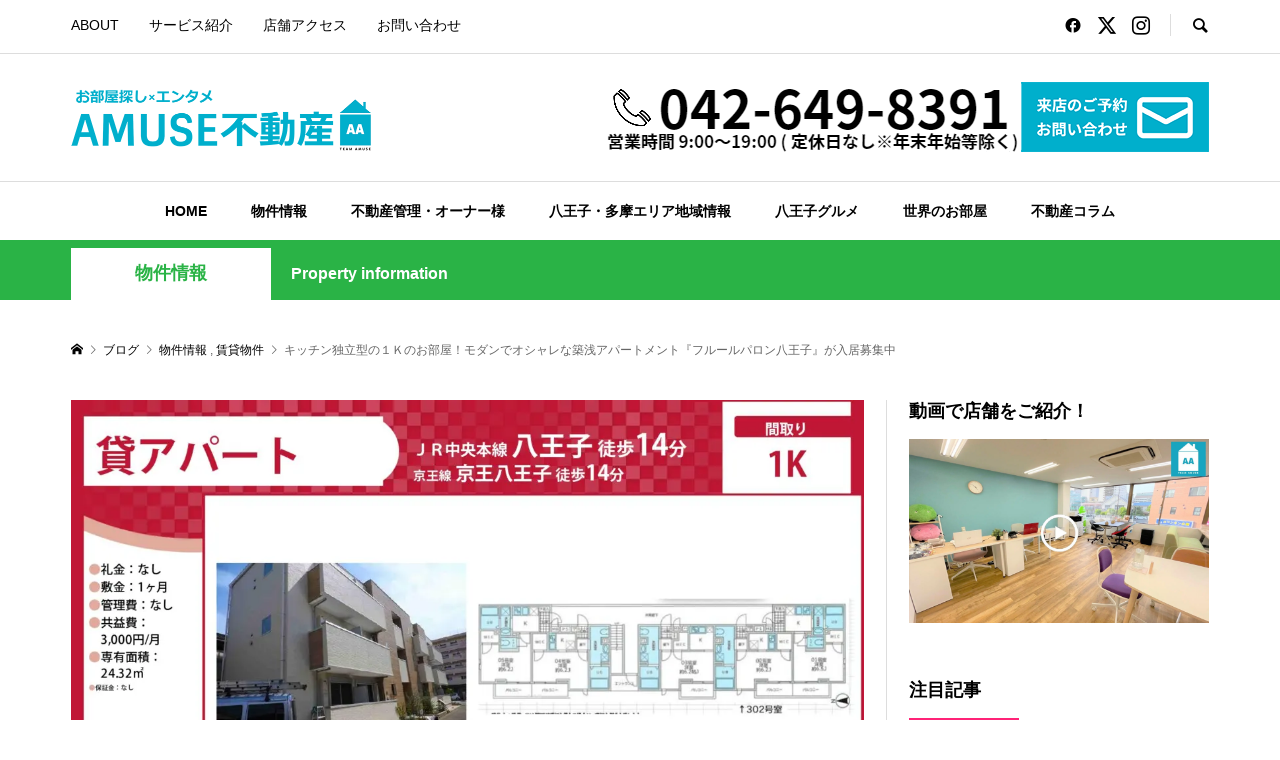

--- FILE ---
content_type: text/html; charset=UTF-8
request_url: https://amuse-realestate.jp/3241/
body_size: 30752
content:
<!DOCTYPE html>
<html lang="ja">
<head prefix="og: http://ogp.me/ns# fb: http://ogp.me/ns/fb#">
<meta charset="UTF-8">
<meta name="description" content="今回紹介させて頂きます物件は八王子市元横山町1丁目にある築浅アパート、その名も『フルールパロン八王子』です。ＪＲ八王子駅より徒歩14分という立地で周辺は戸建ての住宅などが立ち並ぶ静かな住環境、落ち着いた住環境の雰囲気で暮らしたいという方にお勧めの物件になります。">
<meta name="viewport" content="width=device-width">
<meta property="og:type" content="article">
<meta property="og:url" content="https://amuse-realestate.jp/3241/">
<meta property="og:title" content="キッチン独立型の１Ｋのお部屋！モダンでオシャレな築浅アパートメント『フルールパロン八王子』が入居募集中 &#8211; AMUSE(アミューズ)不動産">
<meta property="og:description" content="今回紹介させて頂きます物件は八王子市元横山町1丁目にある築浅アパート、その名も『フルールパロン八王子』です。ＪＲ八王子駅より徒歩14分という立地で周辺は戸建ての住宅などが立ち並ぶ静かな住環境、落ち着いた住環境の雰囲気で暮らしたいという方にお勧めの物件になります。">
<meta property="og:site_name" content="AMUSE(アミューズ)不動産">
<meta property="og:image" content="https://amuse-realestate.jp/remswp/wp-content/uploads/2021/06/431e61860c2a4ce84b390dc0584a7763-3.jpg">
<meta property="og:image:secure_url" content="https://amuse-realestate.jp/remswp/wp-content/uploads/2021/06/431e61860c2a4ce84b390dc0584a7763-3.jpg"> 
<meta property="og:image:width" content="1755"> 
<meta property="og:image:height" content="1240">
<meta name="twitter:card" content="summary">
<meta name="twitter:site" content="@AMUSE13564793">
<meta name="twitter:creator" content="@AMUSE13564793">
<meta name="twitter:title" content="キッチン独立型の１Ｋのお部屋！モダンでオシャレな築浅アパートメント『フルールパロン八王子』が入居募集中 &#8211; AMUSE(アミューズ)不動産">
<meta property="twitter:description" content="今回紹介させて頂きます物件は八王子市元横山町1丁目にある築浅アパート、その名も『フルールパロン八王子』です。ＪＲ八王子駅より徒歩14分という立地で周辺は戸建ての住宅などが立ち並ぶ静かな住環境、落ち着いた住環境の雰囲気で暮らしたいという方にお勧めの物件になります。">
<meta name="twitter:image:src" content="https://amuse-realestate.jp/remswp/wp-content/uploads/2021/06/431e61860c2a4ce84b390dc0584a7763-3-300x300.jpg">
<title>キッチン独立型の１Ｋのお部屋！モダンでオシャレな築浅アパートメント『フルールパロン八王子』が入居募集中 &#8211; AMUSE(アミューズ)不動産</title>
<meta name='robots' content='max-image-preview:large' />
<script type="text/javascript">
/* <![CDATA[ */
window._wpemojiSettings = {"baseUrl":"https:\/\/s.w.org\/images\/core\/emoji\/15.0.3\/72x72\/","ext":".png","svgUrl":"https:\/\/s.w.org\/images\/core\/emoji\/15.0.3\/svg\/","svgExt":".svg","source":{"concatemoji":"https:\/\/amuse-realestate.jp\/remswp\/wp-includes\/js\/wp-emoji-release.min.js?ver=6.5.2"}};
/*! This file is auto-generated */
!function(i,n){var o,s,e;function c(e){try{var t={supportTests:e,timestamp:(new Date).valueOf()};sessionStorage.setItem(o,JSON.stringify(t))}catch(e){}}function p(e,t,n){e.clearRect(0,0,e.canvas.width,e.canvas.height),e.fillText(t,0,0);var t=new Uint32Array(e.getImageData(0,0,e.canvas.width,e.canvas.height).data),r=(e.clearRect(0,0,e.canvas.width,e.canvas.height),e.fillText(n,0,0),new Uint32Array(e.getImageData(0,0,e.canvas.width,e.canvas.height).data));return t.every(function(e,t){return e===r[t]})}function u(e,t,n){switch(t){case"flag":return n(e,"\ud83c\udff3\ufe0f\u200d\u26a7\ufe0f","\ud83c\udff3\ufe0f\u200b\u26a7\ufe0f")?!1:!n(e,"\ud83c\uddfa\ud83c\uddf3","\ud83c\uddfa\u200b\ud83c\uddf3")&&!n(e,"\ud83c\udff4\udb40\udc67\udb40\udc62\udb40\udc65\udb40\udc6e\udb40\udc67\udb40\udc7f","\ud83c\udff4\u200b\udb40\udc67\u200b\udb40\udc62\u200b\udb40\udc65\u200b\udb40\udc6e\u200b\udb40\udc67\u200b\udb40\udc7f");case"emoji":return!n(e,"\ud83d\udc26\u200d\u2b1b","\ud83d\udc26\u200b\u2b1b")}return!1}function f(e,t,n){var r="undefined"!=typeof WorkerGlobalScope&&self instanceof WorkerGlobalScope?new OffscreenCanvas(300,150):i.createElement("canvas"),a=r.getContext("2d",{willReadFrequently:!0}),o=(a.textBaseline="top",a.font="600 32px Arial",{});return e.forEach(function(e){o[e]=t(a,e,n)}),o}function t(e){var t=i.createElement("script");t.src=e,t.defer=!0,i.head.appendChild(t)}"undefined"!=typeof Promise&&(o="wpEmojiSettingsSupports",s=["flag","emoji"],n.supports={everything:!0,everythingExceptFlag:!0},e=new Promise(function(e){i.addEventListener("DOMContentLoaded",e,{once:!0})}),new Promise(function(t){var n=function(){try{var e=JSON.parse(sessionStorage.getItem(o));if("object"==typeof e&&"number"==typeof e.timestamp&&(new Date).valueOf()<e.timestamp+604800&&"object"==typeof e.supportTests)return e.supportTests}catch(e){}return null}();if(!n){if("undefined"!=typeof Worker&&"undefined"!=typeof OffscreenCanvas&&"undefined"!=typeof URL&&URL.createObjectURL&&"undefined"!=typeof Blob)try{var e="postMessage("+f.toString()+"("+[JSON.stringify(s),u.toString(),p.toString()].join(",")+"));",r=new Blob([e],{type:"text/javascript"}),a=new Worker(URL.createObjectURL(r),{name:"wpTestEmojiSupports"});return void(a.onmessage=function(e){c(n=e.data),a.terminate(),t(n)})}catch(e){}c(n=f(s,u,p))}t(n)}).then(function(e){for(var t in e)n.supports[t]=e[t],n.supports.everything=n.supports.everything&&n.supports[t],"flag"!==t&&(n.supports.everythingExceptFlag=n.supports.everythingExceptFlag&&n.supports[t]);n.supports.everythingExceptFlag=n.supports.everythingExceptFlag&&!n.supports.flag,n.DOMReady=!1,n.readyCallback=function(){n.DOMReady=!0}}).then(function(){return e}).then(function(){var e;n.supports.everything||(n.readyCallback(),(e=n.source||{}).concatemoji?t(e.concatemoji):e.wpemoji&&e.twemoji&&(t(e.twemoji),t(e.wpemoji)))}))}((window,document),window._wpemojiSettings);
/* ]]> */
</script>
<style id='wp-emoji-styles-inline-css' type='text/css'>

	img.wp-smiley, img.emoji {
		display: inline !important;
		border: none !important;
		box-shadow: none !important;
		height: 1em !important;
		width: 1em !important;
		margin: 0 0.07em !important;
		vertical-align: -0.1em !important;
		background: none !important;
		padding: 0 !important;
	}
</style>
<link rel='stylesheet' id='wp-block-library-css' href='https://amuse-realestate.jp/remswp/wp-includes/css/dist/block-library/style.min.css?ver=6.5.2' type='text/css' media='all' />
<style id='classic-theme-styles-inline-css' type='text/css'>
/*! This file is auto-generated */
.wp-block-button__link{color:#fff;background-color:#32373c;border-radius:9999px;box-shadow:none;text-decoration:none;padding:calc(.667em + 2px) calc(1.333em + 2px);font-size:1.125em}.wp-block-file__button{background:#32373c;color:#fff;text-decoration:none}
</style>
<style id='global-styles-inline-css' type='text/css'>
body{--wp--preset--color--black: #000000;--wp--preset--color--cyan-bluish-gray: #abb8c3;--wp--preset--color--white: #ffffff;--wp--preset--color--pale-pink: #f78da7;--wp--preset--color--vivid-red: #cf2e2e;--wp--preset--color--luminous-vivid-orange: #ff6900;--wp--preset--color--luminous-vivid-amber: #fcb900;--wp--preset--color--light-green-cyan: #7bdcb5;--wp--preset--color--vivid-green-cyan: #00d084;--wp--preset--color--pale-cyan-blue: #8ed1fc;--wp--preset--color--vivid-cyan-blue: #0693e3;--wp--preset--color--vivid-purple: #9b51e0;--wp--preset--gradient--vivid-cyan-blue-to-vivid-purple: linear-gradient(135deg,rgba(6,147,227,1) 0%,rgb(155,81,224) 100%);--wp--preset--gradient--light-green-cyan-to-vivid-green-cyan: linear-gradient(135deg,rgb(122,220,180) 0%,rgb(0,208,130) 100%);--wp--preset--gradient--luminous-vivid-amber-to-luminous-vivid-orange: linear-gradient(135deg,rgba(252,185,0,1) 0%,rgba(255,105,0,1) 100%);--wp--preset--gradient--luminous-vivid-orange-to-vivid-red: linear-gradient(135deg,rgba(255,105,0,1) 0%,rgb(207,46,46) 100%);--wp--preset--gradient--very-light-gray-to-cyan-bluish-gray: linear-gradient(135deg,rgb(238,238,238) 0%,rgb(169,184,195) 100%);--wp--preset--gradient--cool-to-warm-spectrum: linear-gradient(135deg,rgb(74,234,220) 0%,rgb(151,120,209) 20%,rgb(207,42,186) 40%,rgb(238,44,130) 60%,rgb(251,105,98) 80%,rgb(254,248,76) 100%);--wp--preset--gradient--blush-light-purple: linear-gradient(135deg,rgb(255,206,236) 0%,rgb(152,150,240) 100%);--wp--preset--gradient--blush-bordeaux: linear-gradient(135deg,rgb(254,205,165) 0%,rgb(254,45,45) 50%,rgb(107,0,62) 100%);--wp--preset--gradient--luminous-dusk: linear-gradient(135deg,rgb(255,203,112) 0%,rgb(199,81,192) 50%,rgb(65,88,208) 100%);--wp--preset--gradient--pale-ocean: linear-gradient(135deg,rgb(255,245,203) 0%,rgb(182,227,212) 50%,rgb(51,167,181) 100%);--wp--preset--gradient--electric-grass: linear-gradient(135deg,rgb(202,248,128) 0%,rgb(113,206,126) 100%);--wp--preset--gradient--midnight: linear-gradient(135deg,rgb(2,3,129) 0%,rgb(40,116,252) 100%);--wp--preset--font-size--small: 13px;--wp--preset--font-size--medium: 20px;--wp--preset--font-size--large: 36px;--wp--preset--font-size--x-large: 42px;--wp--preset--spacing--20: 0.44rem;--wp--preset--spacing--30: 0.67rem;--wp--preset--spacing--40: 1rem;--wp--preset--spacing--50: 1.5rem;--wp--preset--spacing--60: 2.25rem;--wp--preset--spacing--70: 3.38rem;--wp--preset--spacing--80: 5.06rem;--wp--preset--shadow--natural: 6px 6px 9px rgba(0, 0, 0, 0.2);--wp--preset--shadow--deep: 12px 12px 50px rgba(0, 0, 0, 0.4);--wp--preset--shadow--sharp: 6px 6px 0px rgba(0, 0, 0, 0.2);--wp--preset--shadow--outlined: 6px 6px 0px -3px rgba(255, 255, 255, 1), 6px 6px rgba(0, 0, 0, 1);--wp--preset--shadow--crisp: 6px 6px 0px rgba(0, 0, 0, 1);}:where(.is-layout-flex){gap: 0.5em;}:where(.is-layout-grid){gap: 0.5em;}body .is-layout-flow > .alignleft{float: left;margin-inline-start: 0;margin-inline-end: 2em;}body .is-layout-flow > .alignright{float: right;margin-inline-start: 2em;margin-inline-end: 0;}body .is-layout-flow > .aligncenter{margin-left: auto !important;margin-right: auto !important;}body .is-layout-constrained > .alignleft{float: left;margin-inline-start: 0;margin-inline-end: 2em;}body .is-layout-constrained > .alignright{float: right;margin-inline-start: 2em;margin-inline-end: 0;}body .is-layout-constrained > .aligncenter{margin-left: auto !important;margin-right: auto !important;}body .is-layout-constrained > :where(:not(.alignleft):not(.alignright):not(.alignfull)){max-width: var(--wp--style--global--content-size);margin-left: auto !important;margin-right: auto !important;}body .is-layout-constrained > .alignwide{max-width: var(--wp--style--global--wide-size);}body .is-layout-flex{display: flex;}body .is-layout-flex{flex-wrap: wrap;align-items: center;}body .is-layout-flex > *{margin: 0;}body .is-layout-grid{display: grid;}body .is-layout-grid > *{margin: 0;}:where(.wp-block-columns.is-layout-flex){gap: 2em;}:where(.wp-block-columns.is-layout-grid){gap: 2em;}:where(.wp-block-post-template.is-layout-flex){gap: 1.25em;}:where(.wp-block-post-template.is-layout-grid){gap: 1.25em;}.has-black-color{color: var(--wp--preset--color--black) !important;}.has-cyan-bluish-gray-color{color: var(--wp--preset--color--cyan-bluish-gray) !important;}.has-white-color{color: var(--wp--preset--color--white) !important;}.has-pale-pink-color{color: var(--wp--preset--color--pale-pink) !important;}.has-vivid-red-color{color: var(--wp--preset--color--vivid-red) !important;}.has-luminous-vivid-orange-color{color: var(--wp--preset--color--luminous-vivid-orange) !important;}.has-luminous-vivid-amber-color{color: var(--wp--preset--color--luminous-vivid-amber) !important;}.has-light-green-cyan-color{color: var(--wp--preset--color--light-green-cyan) !important;}.has-vivid-green-cyan-color{color: var(--wp--preset--color--vivid-green-cyan) !important;}.has-pale-cyan-blue-color{color: var(--wp--preset--color--pale-cyan-blue) !important;}.has-vivid-cyan-blue-color{color: var(--wp--preset--color--vivid-cyan-blue) !important;}.has-vivid-purple-color{color: var(--wp--preset--color--vivid-purple) !important;}.has-black-background-color{background-color: var(--wp--preset--color--black) !important;}.has-cyan-bluish-gray-background-color{background-color: var(--wp--preset--color--cyan-bluish-gray) !important;}.has-white-background-color{background-color: var(--wp--preset--color--white) !important;}.has-pale-pink-background-color{background-color: var(--wp--preset--color--pale-pink) !important;}.has-vivid-red-background-color{background-color: var(--wp--preset--color--vivid-red) !important;}.has-luminous-vivid-orange-background-color{background-color: var(--wp--preset--color--luminous-vivid-orange) !important;}.has-luminous-vivid-amber-background-color{background-color: var(--wp--preset--color--luminous-vivid-amber) !important;}.has-light-green-cyan-background-color{background-color: var(--wp--preset--color--light-green-cyan) !important;}.has-vivid-green-cyan-background-color{background-color: var(--wp--preset--color--vivid-green-cyan) !important;}.has-pale-cyan-blue-background-color{background-color: var(--wp--preset--color--pale-cyan-blue) !important;}.has-vivid-cyan-blue-background-color{background-color: var(--wp--preset--color--vivid-cyan-blue) !important;}.has-vivid-purple-background-color{background-color: var(--wp--preset--color--vivid-purple) !important;}.has-black-border-color{border-color: var(--wp--preset--color--black) !important;}.has-cyan-bluish-gray-border-color{border-color: var(--wp--preset--color--cyan-bluish-gray) !important;}.has-white-border-color{border-color: var(--wp--preset--color--white) !important;}.has-pale-pink-border-color{border-color: var(--wp--preset--color--pale-pink) !important;}.has-vivid-red-border-color{border-color: var(--wp--preset--color--vivid-red) !important;}.has-luminous-vivid-orange-border-color{border-color: var(--wp--preset--color--luminous-vivid-orange) !important;}.has-luminous-vivid-amber-border-color{border-color: var(--wp--preset--color--luminous-vivid-amber) !important;}.has-light-green-cyan-border-color{border-color: var(--wp--preset--color--light-green-cyan) !important;}.has-vivid-green-cyan-border-color{border-color: var(--wp--preset--color--vivid-green-cyan) !important;}.has-pale-cyan-blue-border-color{border-color: var(--wp--preset--color--pale-cyan-blue) !important;}.has-vivid-cyan-blue-border-color{border-color: var(--wp--preset--color--vivid-cyan-blue) !important;}.has-vivid-purple-border-color{border-color: var(--wp--preset--color--vivid-purple) !important;}.has-vivid-cyan-blue-to-vivid-purple-gradient-background{background: var(--wp--preset--gradient--vivid-cyan-blue-to-vivid-purple) !important;}.has-light-green-cyan-to-vivid-green-cyan-gradient-background{background: var(--wp--preset--gradient--light-green-cyan-to-vivid-green-cyan) !important;}.has-luminous-vivid-amber-to-luminous-vivid-orange-gradient-background{background: var(--wp--preset--gradient--luminous-vivid-amber-to-luminous-vivid-orange) !important;}.has-luminous-vivid-orange-to-vivid-red-gradient-background{background: var(--wp--preset--gradient--luminous-vivid-orange-to-vivid-red) !important;}.has-very-light-gray-to-cyan-bluish-gray-gradient-background{background: var(--wp--preset--gradient--very-light-gray-to-cyan-bluish-gray) !important;}.has-cool-to-warm-spectrum-gradient-background{background: var(--wp--preset--gradient--cool-to-warm-spectrum) !important;}.has-blush-light-purple-gradient-background{background: var(--wp--preset--gradient--blush-light-purple) !important;}.has-blush-bordeaux-gradient-background{background: var(--wp--preset--gradient--blush-bordeaux) !important;}.has-luminous-dusk-gradient-background{background: var(--wp--preset--gradient--luminous-dusk) !important;}.has-pale-ocean-gradient-background{background: var(--wp--preset--gradient--pale-ocean) !important;}.has-electric-grass-gradient-background{background: var(--wp--preset--gradient--electric-grass) !important;}.has-midnight-gradient-background{background: var(--wp--preset--gradient--midnight) !important;}.has-small-font-size{font-size: var(--wp--preset--font-size--small) !important;}.has-medium-font-size{font-size: var(--wp--preset--font-size--medium) !important;}.has-large-font-size{font-size: var(--wp--preset--font-size--large) !important;}.has-x-large-font-size{font-size: var(--wp--preset--font-size--x-large) !important;}
.wp-block-navigation a:where(:not(.wp-element-button)){color: inherit;}
:where(.wp-block-post-template.is-layout-flex){gap: 1.25em;}:where(.wp-block-post-template.is-layout-grid){gap: 1.25em;}
:where(.wp-block-columns.is-layout-flex){gap: 2em;}:where(.wp-block-columns.is-layout-grid){gap: 2em;}
.wp-block-pullquote{font-size: 1.5em;line-height: 1.6;}
</style>
<link rel='stylesheet' id='contact-form-7-css' href='https://amuse-realestate.jp/remswp/wp-content/plugins/contact-form-7/includes/css/styles.css?ver=5.9.3' type='text/css' media='all' />
<link rel='stylesheet' id='sns-button-css' href='https://amuse-realestate.jp/remswp/wp-content/themes/rumble_tcd058/css/sns-button.css?ver=1.8.1' type='text/css' media='all' />
<link rel='stylesheet' id='rumble-style-css' href='https://amuse-realestate.jp/remswp/wp-content/themes/rumble_tcd058/style.css?ver=1.8.1' type='text/css' media='all' />
<link rel='stylesheet' id='rumble-slick-css' href='https://amuse-realestate.jp/remswp/wp-content/themes/rumble_tcd058/css/slick.min.css?ver=6.5.2' type='text/css' media='all' />
<link rel='stylesheet' id='rumble-responsive-css' href='https://amuse-realestate.jp/remswp/wp-content/themes/rumble_tcd058/responsive.css?ver=1.8.1' type='text/css' media='all' />
<script type="text/javascript" src="https://amuse-realestate.jp/remswp/wp-includes/js/jquery/jquery.min.js?ver=3.7.1" id="jquery-core-js"></script>
<script type="text/javascript" src="https://amuse-realestate.jp/remswp/wp-includes/js/jquery/jquery-migrate.min.js?ver=3.4.1" id="jquery-migrate-js"></script>
<link rel="https://api.w.org/" href="https://amuse-realestate.jp/wp-json/" /><link rel="alternate" type="application/json" href="https://amuse-realestate.jp/wp-json/wp/v2/posts/3241" /><link rel="EditURI" type="application/rsd+xml" title="RSD" href="https://amuse-realestate.jp/remswp/xmlrpc.php?rsd" />
<meta name="generator" content="WordPress 6.5.2" />
<link rel="canonical" href="https://amuse-realestate.jp/3241/" />
<link rel='shortlink' href='https://amuse-realestate.jp/?p=3241' />
<link rel="alternate" type="application/json+oembed" href="https://amuse-realestate.jp/wp-json/oembed/1.0/embed?url=https%3A%2F%2Famuse-realestate.jp%2F3241%2F" />
<link rel="alternate" type="text/xml+oembed" href="https://amuse-realestate.jp/wp-json/oembed/1.0/embed?url=https%3A%2F%2Famuse-realestate.jp%2F3241%2F&#038;format=xml" />
<link rel="shortcut icon" href="https://amuse-realestate.jp/remswp/wp-content/uploads/2020/12/16.png">
<style>
.p-tabbar__item.is-active, .p-tabbar__item.is-active a, .p-index-carousel .slick-arrow:hover { color: #00afcc; }
.p-copyright, .p-tabbar, .p-headline, .p-cb__item-archive-link__button, .p-page-links a:hover, .p-page-links > span, .p-pager__item a:hover, .p-pager__item .current, .p-entry__next-page__link:hover, .p-widget .searchform::after, .p-widget-search .p-widget-search__submit, .p-widget-list__item-rank, .c-comment__form-submit:hover, c-comment__password-protected, .slick-arrow, .c-pw__btn--register, .c-pw__btn { background-color: #00afcc; }
.p-page-links a:hover, .p-page-links > span, .p-pager__item a:hover, .p-pager__item .current, .p-author-archive .p-headline, .p-cb__item-header { border-color: #00afcc; }
.c-comment__tab-item.is-active a, .c-comment__tab-item a:hover, .c-comment__tab-item.is-active p { background-color: rgba(0, 175, 204, 0.7); }
.c-comment__tab-item.is-active a:after, .c-comment__tab-item.is-active p:after { border-top-color: rgba(0, 175, 204, 0.7); }
.p-author__box, .p-entry-news__header, .p-page-links a, .p-pager__item a, .p-pager__item span { background-color: #f7f7f7; }
.p-entry__body a, .custom-html-widget a { color: #00afcc; }
.p-megamenu__bg, .p-global-nav .sub-menu, .p-megamenu__bg .p-float-native-ad-label__small { background-color: #000000; }
.p-megamenu a, .p-global-nav .sub-menu a { color: #ffffff !important; }
.p-megamenu a:hover, .p-megamenu li.is-active > a, .p-global-nav .sub-menu a:hover, .p-global-nav .sub-menu .current-menu-item > a { background-color: #999999; color: #ffffff !important; }
.p-megamenu > ul, .p-global-nav > li.menu-item-has-children > .sub-menu { border-color: #999999; }
.p-native-ad-label, .p-float-native-ad-label, .p-float-native-ad-label__small, .p-article__native-ad-label { background-color: #999999; color: #ffffff; font-size: 11px; }
.p-header-band__item-desc { font-size: 16px; }
@media only screen and (max-width: 991px) { .p-header-band__item-desc { font-size: 14px; } }
.cat-item-1 > a, .cat-item-1 .toggle-children, .p-global-nav > li.menu-term-id-1:hover > a, .p-global-nav > li.menu-term-id-1.current-menu-item > a { color: #999999; }
.p-megamenu-term-id-1 a:hover, .p-megamenu-term-id-1 .p-megamenu__current a, .p-megamenu-term-id-1 li.is-active > a, .p-global-nav li.menu-term-id-1 > .sub-menu > li > a:hover, .p-global-nav li.menu-term-id-1 > .sub-menu > .current-menu-item > a { background-color: #999999; }
.p-category-item--1 { background-color: #999999 !important; }
.p-megamenu-term-id-1 > ul, .p-global-nav > li.menu-term-id-1 > .sub-menu { border-color: #999999; }
.cat-item-2 > a, .cat-item-2 .toggle-children, .p-global-nav > li.menu-term-id-2:hover > a, .p-global-nav > li.menu-term-id-2.current-menu-item > a { color: #2279aa; }
.p-megamenu-term-id-2 a:hover, .p-megamenu-term-id-2 .p-megamenu__current a, .p-megamenu-term-id-2 li.is-active > a, .p-global-nav li.menu-term-id-2 > .sub-menu > li > a:hover, .p-global-nav li.menu-term-id-2 > .sub-menu > .current-menu-item > a { background-color: #2279aa; }
.p-category-item--2 { background-color: #2279aa !important; }
.p-megamenu-term-id-2 > ul, .p-global-nav > li.menu-term-id-2 > .sub-menu { border-color: #2279aa; }
.cat-item-3 > a, .cat-item-3 .toggle-children, .p-global-nav > li.menu-term-id-3:hover > a, .p-global-nav > li.menu-term-id-3.current-menu-item > a { color: #ff6a00; }
.p-megamenu-term-id-3 a:hover, .p-megamenu-term-id-3 .p-megamenu__current a, .p-megamenu-term-id-3 li.is-active > a, .p-global-nav li.menu-term-id-3 > .sub-menu > li > a:hover, .p-global-nav li.menu-term-id-3 > .sub-menu > .current-menu-item > a { background-color: #ff6a00; }
.p-category-item--3 { background-color: #ff6a00 !important; }
.p-megamenu-term-id-3 > ul, .p-global-nav > li.menu-term-id-3 > .sub-menu { border-color: #ff6a00; }
.cat-item-4 > a, .cat-item-4 .toggle-children, .p-global-nav > li.menu-term-id-4:hover > a, .p-global-nav > li.menu-term-id-4.current-menu-item > a { color: #e2a13f; }
.p-megamenu-term-id-4 a:hover, .p-megamenu-term-id-4 .p-megamenu__current a, .p-megamenu-term-id-4 li.is-active > a, .p-global-nav li.menu-term-id-4 > .sub-menu > li > a:hover, .p-global-nav li.menu-term-id-4 > .sub-menu > .current-menu-item > a { background-color: #e2a13f; }
.p-category-item--4 { background-color: #e2a13f !important; }
.p-megamenu-term-id-4 > ul, .p-global-nav > li.menu-term-id-4 > .sub-menu { border-color: #e2a13f; }
.cat-item-5 > a, .cat-item-5 .toggle-children, .p-global-nav > li.menu-term-id-5:hover > a, .p-global-nav > li.menu-term-id-5.current-menu-item > a { color: #2eafff; }
.p-megamenu-term-id-5 a:hover, .p-megamenu-term-id-5 .p-megamenu__current a, .p-megamenu-term-id-5 li.is-active > a, .p-global-nav li.menu-term-id-5 > .sub-menu > li > a:hover, .p-global-nav li.menu-term-id-5 > .sub-menu > .current-menu-item > a { background-color: #2eafff; }
.p-category-item--5 { background-color: #2eafff !important; }
.p-megamenu-term-id-5 > ul, .p-global-nav > li.menu-term-id-5 > .sub-menu { border-color: #2eafff; }
.cat-item-11 > a, .cat-item-11 .toggle-children, .p-global-nav > li.menu-term-id-11:hover > a, .p-global-nav > li.menu-term-id-11.current-menu-item > a { color: #ff2377; }
.p-megamenu-term-id-11 a:hover, .p-megamenu-term-id-11 .p-megamenu__current a, .p-megamenu-term-id-11 li.is-active > a, .p-global-nav li.menu-term-id-11 > .sub-menu > li > a:hover, .p-global-nav li.menu-term-id-11 > .sub-menu > .current-menu-item > a { background-color: #ff2377; }
.p-category-item--11 { background-color: #ff2377 !important; }
.p-megamenu-term-id-11 > ul, .p-global-nav > li.menu-term-id-11 > .sub-menu { border-color: #ff2377; }
.cat-item-12 > a, .cat-item-12 .toggle-children, .p-global-nav > li.menu-term-id-12:hover > a, .p-global-nav > li.menu-term-id-12.current-menu-item > a { color: #2ab346; }
.p-megamenu-term-id-12 a:hover, .p-megamenu-term-id-12 .p-megamenu__current a, .p-megamenu-term-id-12 li.is-active > a, .p-global-nav li.menu-term-id-12 > .sub-menu > li > a:hover, .p-global-nav li.menu-term-id-12 > .sub-menu > .current-menu-item > a { background-color: #2ab346; }
.p-category-item--12 { background-color: #2ab346 !important; }
.p-megamenu-term-id-12 > ul, .p-global-nav > li.menu-term-id-12 > .sub-menu { border-color: #2ab346; }
.cat-item-13 > a, .cat-item-13 .toggle-children, .p-global-nav > li.menu-term-id-13:hover > a, .p-global-nav > li.menu-term-id-13.current-menu-item > a { color: #2ab346; }
.p-megamenu-term-id-13 a:hover, .p-megamenu-term-id-13 .p-megamenu__current a, .p-megamenu-term-id-13 li.is-active > a, .p-global-nav li.menu-term-id-13 > .sub-menu > li > a:hover, .p-global-nav li.menu-term-id-13 > .sub-menu > .current-menu-item > a { background-color: #2ab346; }
.p-category-item--13 { background-color: #2ab346 !important; }
.p-megamenu-term-id-13 > ul, .p-global-nav > li.menu-term-id-13 > .sub-menu { border-color: #2ab346; }
.cat-item-14 > a, .cat-item-14 .toggle-children, .p-global-nav > li.menu-term-id-14:hover > a, .p-global-nav > li.menu-term-id-14.current-menu-item > a { color: #2ab346; }
.p-megamenu-term-id-14 a:hover, .p-megamenu-term-id-14 .p-megamenu__current a, .p-megamenu-term-id-14 li.is-active > a, .p-global-nav li.menu-term-id-14 > .sub-menu > li > a:hover, .p-global-nav li.menu-term-id-14 > .sub-menu > .current-menu-item > a { background-color: #2ab346; }
.p-category-item--14 { background-color: #2ab346 !important; }
.p-megamenu-term-id-14 > ul, .p-global-nav > li.menu-term-id-14 > .sub-menu { border-color: #2ab346; }
.cat-item-15 > a, .cat-item-15 .toggle-children, .p-global-nav > li.menu-term-id-15:hover > a, .p-global-nav > li.menu-term-id-15.current-menu-item > a { color: #2ab346; }
.p-megamenu-term-id-15 a:hover, .p-megamenu-term-id-15 .p-megamenu__current a, .p-megamenu-term-id-15 li.is-active > a, .p-global-nav li.menu-term-id-15 > .sub-menu > li > a:hover, .p-global-nav li.menu-term-id-15 > .sub-menu > .current-menu-item > a { background-color: #2ab346; }
.p-category-item--15 { background-color: #2ab346 !important; }
.p-megamenu-term-id-15 > ul, .p-global-nav > li.menu-term-id-15 > .sub-menu { border-color: #2ab346; }
.cat-item-16 > a, .cat-item-16 .toggle-children, .p-global-nav > li.menu-term-id-16:hover > a, .p-global-nav > li.menu-term-id-16.current-menu-item > a { color: #2ab346; }
.p-megamenu-term-id-16 a:hover, .p-megamenu-term-id-16 .p-megamenu__current a, .p-megamenu-term-id-16 li.is-active > a, .p-global-nav li.menu-term-id-16 > .sub-menu > li > a:hover, .p-global-nav li.menu-term-id-16 > .sub-menu > .current-menu-item > a { background-color: #2ab346; }
.p-category-item--16 { background-color: #2ab346 !important; }
.p-megamenu-term-id-16 > ul, .p-global-nav > li.menu-term-id-16 > .sub-menu { border-color: #2ab346; }
.cat-item-17 > a, .cat-item-17 .toggle-children, .p-global-nav > li.menu-term-id-17:hover > a, .p-global-nav > li.menu-term-id-17.current-menu-item > a { color: #ff6a00; }
.p-megamenu-term-id-17 a:hover, .p-megamenu-term-id-17 .p-megamenu__current a, .p-megamenu-term-id-17 li.is-active > a, .p-global-nav li.menu-term-id-17 > .sub-menu > li > a:hover, .p-global-nav li.menu-term-id-17 > .sub-menu > .current-menu-item > a { background-color: #ff6a00; }
.p-category-item--17 { background-color: #ff6a00 !important; }
.p-megamenu-term-id-17 > ul, .p-global-nav > li.menu-term-id-17 > .sub-menu { border-color: #ff6a00; }
.cat-item-18 > a, .cat-item-18 .toggle-children, .p-global-nav > li.menu-term-id-18:hover > a, .p-global-nav > li.menu-term-id-18.current-menu-item > a { color: #ff6a00; }
.p-megamenu-term-id-18 a:hover, .p-megamenu-term-id-18 .p-megamenu__current a, .p-megamenu-term-id-18 li.is-active > a, .p-global-nav li.menu-term-id-18 > .sub-menu > li > a:hover, .p-global-nav li.menu-term-id-18 > .sub-menu > .current-menu-item > a { background-color: #ff6a00; }
.p-category-item--18 { background-color: #ff6a00 !important; }
.p-megamenu-term-id-18 > ul, .p-global-nav > li.menu-term-id-18 > .sub-menu { border-color: #ff6a00; }
.cat-item-19 > a, .cat-item-19 .toggle-children, .p-global-nav > li.menu-term-id-19:hover > a, .p-global-nav > li.menu-term-id-19.current-menu-item > a { color: #ff6a00; }
.p-megamenu-term-id-19 a:hover, .p-megamenu-term-id-19 .p-megamenu__current a, .p-megamenu-term-id-19 li.is-active > a, .p-global-nav li.menu-term-id-19 > .sub-menu > li > a:hover, .p-global-nav li.menu-term-id-19 > .sub-menu > .current-menu-item > a { background-color: #ff6a00; }
.p-category-item--19 { background-color: #ff6a00 !important; }
.p-megamenu-term-id-19 > ul, .p-global-nav > li.menu-term-id-19 > .sub-menu { border-color: #ff6a00; }
.cat-item-20 > a, .cat-item-20 .toggle-children, .p-global-nav > li.menu-term-id-20:hover > a, .p-global-nav > li.menu-term-id-20.current-menu-item > a { color: #ff6a00; }
.p-megamenu-term-id-20 a:hover, .p-megamenu-term-id-20 .p-megamenu__current a, .p-megamenu-term-id-20 li.is-active > a, .p-global-nav li.menu-term-id-20 > .sub-menu > li > a:hover, .p-global-nav li.menu-term-id-20 > .sub-menu > .current-menu-item > a { background-color: #ff6a00; }
.p-category-item--20 { background-color: #ff6a00 !important; }
.p-megamenu-term-id-20 > ul, .p-global-nav > li.menu-term-id-20 > .sub-menu { border-color: #ff6a00; }
.cat-item-21 > a, .cat-item-21 .toggle-children, .p-global-nav > li.menu-term-id-21:hover > a, .p-global-nav > li.menu-term-id-21.current-menu-item > a { color: #ff6a00; }
.p-megamenu-term-id-21 a:hover, .p-megamenu-term-id-21 .p-megamenu__current a, .p-megamenu-term-id-21 li.is-active > a, .p-global-nav li.menu-term-id-21 > .sub-menu > li > a:hover, .p-global-nav li.menu-term-id-21 > .sub-menu > .current-menu-item > a { background-color: #ff6a00; }
.p-category-item--21 { background-color: #ff6a00 !important; }
.p-megamenu-term-id-21 > ul, .p-global-nav > li.menu-term-id-21 > .sub-menu { border-color: #ff6a00; }
.cat-item-22 > a, .cat-item-22 .toggle-children, .p-global-nav > li.menu-term-id-22:hover > a, .p-global-nav > li.menu-term-id-22.current-menu-item > a { color: #ff6a00; }
.p-megamenu-term-id-22 a:hover, .p-megamenu-term-id-22 .p-megamenu__current a, .p-megamenu-term-id-22 li.is-active > a, .p-global-nav li.menu-term-id-22 > .sub-menu > li > a:hover, .p-global-nav li.menu-term-id-22 > .sub-menu > .current-menu-item > a { background-color: #ff6a00; }
.p-category-item--22 { background-color: #ff6a00 !important; }
.p-megamenu-term-id-22 > ul, .p-global-nav > li.menu-term-id-22 > .sub-menu { border-color: #ff6a00; }
.cat-item-23 > a, .cat-item-23 .toggle-children, .p-global-nav > li.menu-term-id-23:hover > a, .p-global-nav > li.menu-term-id-23.current-menu-item > a { color: #ff6a00; }
.p-megamenu-term-id-23 a:hover, .p-megamenu-term-id-23 .p-megamenu__current a, .p-megamenu-term-id-23 li.is-active > a, .p-global-nav li.menu-term-id-23 > .sub-menu > li > a:hover, .p-global-nav li.menu-term-id-23 > .sub-menu > .current-menu-item > a { background-color: #ff6a00; }
.p-category-item--23 { background-color: #ff6a00 !important; }
.p-megamenu-term-id-23 > ul, .p-global-nav > li.menu-term-id-23 > .sub-menu { border-color: #ff6a00; }
.cat-item-24 > a, .cat-item-24 .toggle-children, .p-global-nav > li.menu-term-id-24:hover > a, .p-global-nav > li.menu-term-id-24.current-menu-item > a { color: #ff6a00; }
.p-megamenu-term-id-24 a:hover, .p-megamenu-term-id-24 .p-megamenu__current a, .p-megamenu-term-id-24 li.is-active > a, .p-global-nav li.menu-term-id-24 > .sub-menu > li > a:hover, .p-global-nav li.menu-term-id-24 > .sub-menu > .current-menu-item > a { background-color: #ff6a00; }
.p-category-item--24 { background-color: #ff6a00 !important; }
.p-megamenu-term-id-24 > ul, .p-global-nav > li.menu-term-id-24 > .sub-menu { border-color: #ff6a00; }
.cat-item-26 > a, .cat-item-26 .toggle-children, .p-global-nav > li.menu-term-id-26:hover > a, .p-global-nav > li.menu-term-id-26.current-menu-item > a { color: #00afcc; }
.p-megamenu-term-id-26 a:hover, .p-megamenu-term-id-26 .p-megamenu__current a, .p-megamenu-term-id-26 li.is-active > a, .p-global-nav li.menu-term-id-26 > .sub-menu > li > a:hover, .p-global-nav li.menu-term-id-26 > .sub-menu > .current-menu-item > a { background-color: #00afcc; }
.p-category-item--26 { background-color: #00afcc !important; }
.p-megamenu-term-id-26 > ul, .p-global-nav > li.menu-term-id-26 > .sub-menu { border-color: #00afcc; }
.cat-item-27 > a, .cat-item-27 .toggle-children, .p-global-nav > li.menu-term-id-27:hover > a, .p-global-nav > li.menu-term-id-27.current-menu-item > a { color: #00afcc; }
.p-megamenu-term-id-27 a:hover, .p-megamenu-term-id-27 .p-megamenu__current a, .p-megamenu-term-id-27 li.is-active > a, .p-global-nav li.menu-term-id-27 > .sub-menu > li > a:hover, .p-global-nav li.menu-term-id-27 > .sub-menu > .current-menu-item > a { background-color: #00afcc; }
.p-category-item--27 { background-color: #00afcc !important; }
.p-megamenu-term-id-27 > ul, .p-global-nav > li.menu-term-id-27 > .sub-menu { border-color: #00afcc; }
.cat-item-28 > a, .cat-item-28 .toggle-children, .p-global-nav > li.menu-term-id-28:hover > a, .p-global-nav > li.menu-term-id-28.current-menu-item > a { color: #00afcc; }
.p-megamenu-term-id-28 a:hover, .p-megamenu-term-id-28 .p-megamenu__current a, .p-megamenu-term-id-28 li.is-active > a, .p-global-nav li.menu-term-id-28 > .sub-menu > li > a:hover, .p-global-nav li.menu-term-id-28 > .sub-menu > .current-menu-item > a { background-color: #00afcc; }
.p-category-item--28 { background-color: #00afcc !important; }
.p-megamenu-term-id-28 > ul, .p-global-nav > li.menu-term-id-28 > .sub-menu { border-color: #00afcc; }
.cat-item-60 > a, .cat-item-60 .toggle-children, .p-global-nav > li.menu-term-id-60:hover > a, .p-global-nav > li.menu-term-id-60.current-menu-item > a { color: #2ab346; }
.p-megamenu-term-id-60 a:hover, .p-megamenu-term-id-60 .p-megamenu__current a, .p-megamenu-term-id-60 li.is-active > a, .p-global-nav li.menu-term-id-60 > .sub-menu > li > a:hover, .p-global-nav li.menu-term-id-60 > .sub-menu > .current-menu-item > a { background-color: #2ab346; }
.p-category-item--60 { background-color: #2ab346 !important; }
.p-megamenu-term-id-60 > ul, .p-global-nav > li.menu-term-id-60 > .sub-menu { border-color: #2ab346; }
body { font-family: Verdana, "Hiragino Kaku Gothic ProN", "ヒラギノ角ゴ ProN W3", "メイリオ", Meiryo, sans-serif; }
.p-logo, .p-entry__title, .p-headline, .p-page-header__title, .p-index-slider__item-catch, .p-widget__title, .p-cb__item-headline {
font-family: Segoe UI, "Hiragino Kaku Gothic ProN", "ヒラギノ角ゴ ProN W3", "メイリオ", Meiryo, sans-serif;
}
.c-load--type1 { border: 3px solid rgba(153, 153, 153, 0.2); border-top-color: #000000; }
.p-hover-effect--type1:hover img { -webkit-transform: scale(1.2) rotate(2deg); transform: scale(1.2) rotate(2deg); }
.p-hover-effect--type2 img { margin-left: -8px; }
.p-hover-effect--type2:hover img { margin-left: 8px; }
.p-hover-effect--type2:hover .p-hover-effect__image { background: #000000; }
.p-hover-effect--type2:hover img { opacity: 0.5 }
.p-hover-effect--type3:hover .p-hover-effect__image { background: #000000; }
.p-hover-effect--type3:hover img { opacity: 0.5; }
.p-entry__title { font-size: 24px; }
.p-entry__title, .p-article__title { color: #000000 }
.p-entry__body { font-size: 16px; }
.p-entry__body, .p-author__desc, .p-blog-archive__item-excerpt { color: #666666; }
.p-entry-news__title { font-size: 24px; }
.p-entry-news__title, .p-article-news__title { color: #000000 }
.p-entry-news__body { color: #666666; font-size: 16px; }
body.l-header__fix .is-header-fixed .l-header__bar { background: rgba(255, 255, 255, 0.8); }
.l-header a, .p-global-nav > li > a { color: #000000; }
.p-logo__header--text a { font-size: 32px; }
.p-logo__footer--text a { font-size: 32px; }
@media only screen and (max-width: 991px) {
	.l-header__bar--mobile { background-color: rgba(255, 255, 255, 0.8); }
	.p-logo__header--mobile.p-logo__header--text a { font-size: 24px; }
	.p-global-nav { background-color: rgba(0,0,0, 0.8); }
	.p-global-nav a, .p-global-nav .sub-menu a, .p-global-nav .menu-item-has-children > a > span::before { color: #ffffff !important; }
	.p-logo__footer--mobile.p-logo__footer--text a { font-size: 24px; }
	.p-entry__title { font-size: 18px; }
	.p-entry__body { font-size: 16px; }
	.p-entry-news__title { font-size: 18px; }
	.p-entry-news__body { font-size: 16px; }
}
 /*** ヘッダー ***/
/* 最上部SNSアイコン */
.p-social-nav__item a::before {
 font-size:18px;
}

/* グローバルメニュー */
.p-global-nav > li > a {
 font-weight:bold;
 padding-left:20px;
 padding-right:20px;
}
.p-global-nav > li#menu-item-20.current-menu-item a {
 color:#000;
}
.p-global-nav > li#menu-item-20:hover a {
 color:#00afcc;
}
.p-global-nav > li#menu-item-266,
.p-global-nav > li#menu-item-267,
.p-global-nav > li#menu-item-268 {
 display:none;
}
@media only screen and (max-width: 991px) {
 .p-global-nav > li#menu-item-266,
 .p-global-nav > li#menu-item-267,
 .p-global-nav > li#menu-item-268 {
  display:block;
 }
}

/* グローバルサブメニュー HOME */
#p-megamenu--20 > ul {
 border-color:#00afcc;
}
#p-megamenu--20 > ul  a:hover {
 background-color:#00afcc;
}
#p-megamenu--20 > ul  li.is-active > a {
 background-color:#00afcc;
}

 /*** フッター ***/
/* 下部SNSアイコン */
footer .p-social-nav__item a::before {
 font-size:28px;
}
/* SP時下部バー */
footer .c-footer-bar__item {
 font-size:14px;
}

 /*** 右中央、右サイドウィジェット ***/
aside .p-widget img {
 margin-left:auto;
 margin-right:auto;
}

 /*** 右サイドウィジェット ***/
 aside.p-sidebar-a .pc-only {
  display:block;
 }
 aside.p-sidebar-a .sp-only {
  display:none;
 }
aside.p-sidebar-a .bgd00-sbnr-list01 li {
 margin-top:20px;
}
aside.p-sidebar-a .bgd00-sbnr-list01 li:first-child {
 margin-top:0;
}
aside.p-sidebar-a .bgd00-sbnr-list01 li .bgd00-text01 {
 margin-top:5px;
 font-weight:bold;
}
aside.p-sidebar-a ul.size011 li img {
 height:200px;
}
 aside.p-sidebar-a #custom_html-12 {
  display:none;
 }
 aside.p-sidebar-a #custom_html-8 {
  display:block;
 }
 aside.p-sidebar-a #custom_html-10 .bgd00-sbnr010 {
  margin-top:-30px;
 }

/* 右サイド下部固定 */
@media only screen and (min-width: 992px) {
  body {
  overflow-x:visible;
 }
 aside.p-sidebar-a > div.l-secondary__inner {
  height:100%;
 }
 #custom_html-10 {
  position:sticky;
  top:80px;
 }
}
/* IEバグ対応　右サイド画像サイズ指定 */
@media only screen and (min-width: 992px) {
 aside.p-sidebar-a > div.l-secondary__inner > div img{
  max-width:300px;
 }
}

@media only screen and (max-width: 991px) {
 aside.p-sidebar-a ul li a {
  width:100%;
 }
 aside.p-sidebar-a ul li.bgd00-list01-item img {
  width:100%;
  height:auto;
 }
 /* SP時のバナー表示対応 */
 aside.p-sidebar-a .pc-only {
  display:none;
 }
 aside.p-sidebar-a .sp-only {
  display:block;
 }
 aside.p-sidebar-a #custom_html-12 {
  display:block;
 }
 aside.p-sidebar-a #custom_html-10 .bgd00-sbnr010 {
  margin-top:-20px;
 }
 aside.p-sidebar-a #custom_html-8 {
  display:none;
 }
}

/*** 記事詳細ページ・サイドバー ***/
/* 2カラム表示化 */
body.single aside.p-sidebar-b {
 display:none;
}

/* SP時関連記事5件表示 */
@media only screen and (max-width: 991px) {
 article.l-primary .p-entry__related-items article.p-entry__related-item:nth-of-type(n+6) {
  display:none;
 }
}

/*** ページ共通 ***/
/* タイトル装飾（ブログ用） */
main .p-entry__body h2 {
 padding: 0.5em 1em;
 border-top: 3px solid #333333;
 border-bottom: 3px solid #333333;
 color:#333333;
}
main .p-entry__body h3 {
 padding:  0.25em 0.75em;
 border-left: 4px solid #333333;
 color:#333333;
}
main .p-entry__body h4 {
 padding-bottom: 0.25em;
 border-bottom:solid 1px  #333333;
}

/* タイトル装飾（固定ページ用） */
body.page main .p-entry__body h2 {
 border-color:#00afcc;
}
body.page main .p-entry__body h3 {
 border-color:#00afcc;
}
body.page main .p-entry__body h4 {
 background-color: #00afcc;
}
body.page main .p-entry__body h4 {
 padding-top: .5em;
 padding-bottom: .5em;
 padding-left: 1em;
 border:none;
 background-color: #333333;
 color: #fff;
}

/* ページ下部お問い合わせバナー */
.bgd000-button01 {
 text-align:center;
}
.bgd000-button01 button {
 position:relative;
 background-color:#00afcc;
 border:solid 1px #00afcc;
}
.bgd000-button01 button a {
 display:block;
 padding:15px 80px;
 color:#fff;
 font-size:20px;
 font-weight:bold;
}
.bgd000-button01 button a:after {
 content: "\e910";
 font-family: "design_plus";
 display: block;
 margin-top: -0.5em;
 width: 40px;
 line-height: 1;
 color: #fff;
 text-align: center;
 position: absolute;
 top: 50%;
 right: 0;
}
.bgd000-button01 button:hover {
 background-color:#fff;
}
.bgd000-button01 button:hover a {
 color:#00afcc;
}
.bgd000-button01 button:hover a:after {
 color:#00afcc;
}
@media only screen and (max-width: 480px) {
 .bgd000-button01 button {
  width:100%;
 }
 .bgd000-button01 button a {
  padding:15px 20px;
  font-size:16px;
 }
}
@media only screen and (max-width: 350px) {
 .bgd000-button01 button a:after {
  right:-8px;
 }
}

/*** 記事一覧ページ ***/
@media only screen and (max-width: 991px) {
 body.archive .l-primary .p-archive-ad {
  display:none;
 }
}

/*** ランキング一覧ページ ***/
@media only screen and (max-width: 991px) {
 body.page-template-page__ranking aside.p-sidebar-b .ranking_list_widget {
  display:none;
 }
}

/*** 記事詳細ページ（2021/06/02Add） ***/
main .bgd-ads800-51 ul.bgd-ads-2list {
 text-align:center;
 font-size:0;
}
main .bgd-ads800-51 ul.bgd-ads-2list li {
 display:inline-block;
 width:calc((100% - 20px) / 2);
 margin-left:20px;
 vertical-align:top;
 font-size:16px;
}
main .bgd-ads800-51 ul.bgd-ads-2list li:first-child {
 margin-left:0;
}
@media only screen and (max-width: 991px) {
 main .bgd-ads800-51 ul.bgd-ads-2list li {
  width:100%;
 }
 main .bgd-ads800-51 ul.bgd-ads-2list li.pc-only {
  display:none;
 }
}

/*** 記事詳細ページバナー広告SPサイズ拡大（2021/06/06Add） ***/
@media only screen and (max-width: 767px) {
 main .l-primary #cb_3 .p-index-ad__item img {
  max-width:480px;
  width:100%;
 }
}

/*** お問い合わせページ ***/
main article  .wpcf7 form p {
 font-size:14px;
}
main article  .wpcf7 form input[type=checkbox] {
 width:auto !important;
 vertical-align:-1px;
}
main article  .wpcf7 form span.wpcf7-list-item {
 display:inline-block;
 margin-left:2em;
}
main article  .wpcf7 form span.wpcf7-list-item:first-child {
 margin-left:0;
}
main article  .wpcf7 form span.wpcf7-list-item-label {
 margin-left:3px;
}
main article  .wpcf7 form span.wpcf7-list-item-label:before {
 display:none;
}
.wpcf7 .wpcf7-submit {
 background-color:#00afcc;
}

@media only screen and (max-width: 768px) {
 main article  .wpcf7 form span.wpcf7-list-item {
  display:block;
  margin-left:0;
  margin-top:8px;
 }
 main article  .wpcf7 form span.wpcf7-list-item:first-child {
  margin-top:0;
 }
 /* iPhone日付入力エリア高さ設定 */
 main article  .wpcf7 form span.preferred_date  .wpcf7-date {
  min-height:34px;
 }
}
</style>
<style type="text/css">

</style>
<noscript><style>.lazyload[data-src]{display:none !important;}</style></noscript><style>.lazyload{background-image:none !important;}.lazyload:before{background-image:none !important;}</style><!-- Global site tag (gtag.js) - Google Analytics -->
<script async src="https://www.googletagmanager.com/gtag/js?id=G-EFCJH2QTGE"></script>
<script>
  window.dataLayer = window.dataLayer || [];
  function gtag(){dataLayer.push(arguments);}
  gtag('js', new Date());

  gtag('config', 'G-EFCJH2QTGE');
</script>
<meta name="google-site-verification"content="fvMq00lwc445DFmnumTxsQ59MmGT5xNfgf0FUrGlqdQ" />
</head>
<body class="post-template-default single single-post postid-3241 single-format-standard wp-embed-responsive locale-ja is-responsive l-header__fix l-header__fix--mobile">
<div id="site_wrap">
	<header id="js-header" class="l-header">
		<div class="p-header__logo--mobile l-header__bar--mobile">
			<div class="p-logo p-logo__header--mobile p-logo__header--retina">
				<a href="https://amuse-realestate.jp/"><img src="[data-uri]" alt="AMUSE(アミューズ)不動産" width="200" data-src="https://amuse-realestate.jp/remswp/wp-content/uploads/2020/12/logos.png" decoding="async" class="lazyload" data-eio-rwidth="400" data-eio-rheight="89"><noscript><img src="https://amuse-realestate.jp/remswp/wp-content/uploads/2020/12/logos.png" alt="AMUSE(アミューズ)不動産" width="200" data-eio="l"></noscript></a>
			</div>
			<a href="#" id="js-menu-button" class="p-menu-button c-menu-button"></a>
		</div>
		<div class="p-header__top u-clearfix">
			<div class="l-inner">
<nav class="menu-%e3%83%98%e3%83%83%e3%83%80%e3%83%bc-container"><ul id="menu-%e3%83%98%e3%83%83%e3%83%80%e3%83%bc" class="p-header-nav"><li id="menu-item-71" class="menu-item menu-item-type-post_type menu-item-object-page menu-item-71"><a href="https://amuse-realestate.jp/about/">ABOUT<span></span></a></li>
<li id="menu-item-70" class="menu-item menu-item-type-post_type menu-item-object-page menu-item-70"><a href="https://amuse-realestate.jp/service/">サービス紹介<span></span></a></li>
<li id="menu-item-236" class="menu-item menu-item-type-post_type menu-item-object-page menu-item-236"><a href="https://amuse-realestate.jp/access/">店舗アクセス<span></span></a></li>
<li id="menu-item-69" class="menu-item menu-item-type-post_type menu-item-object-page menu-item-69"><a href="https://amuse-realestate.jp/contact/">お問い合わせ<span></span></a></li>
</ul></nav>
				<div class="u-right">
					<ul class="p-social-nav"><li class="p-social-nav__item p-social-nav__item--facebook"><a href="https://www.facebook.com/AMUSE-%E4%B8%8D%E5%8B%95%E7%94%A3-104802308212595/" target="_blank"></a></li><li class="p-social-nav__item p-social-nav__item--twitter"><a href="https://twitter.com/AMUSE13564793" target="_blank"></a></li><li class="p-social-nav__item p-social-nav__item--instagram"><a href="https://www.instagram.com/amuse.realestate/" target="_blank"></a></li></ul>
					<div class="p-header-search">
						<form action="https://amuse-realestate.jp/" method="get">
							<input type="text" name="s" value="" class="p-header-search__input" placeholder="SEARCH">
						</form>
						<a href="#" id="js-search-button" class="p-search-button c-search-button"></a>
					</div>
				</div>
			</div>
		</div>
		<div class="p-header__logo has-ad">
			<div class="l-inner">
				<div class="p-logo p-logo__header p-logo__header--retina">
					<a href="https://amuse-realestate.jp/"><img src="[data-uri]" alt="AMUSE(アミューズ)不動産" width="300" data-src="https://amuse-realestate.jp/remswp/wp-content/uploads/2020/12/logo.png" decoding="async" class="lazyload" data-eio-rwidth="600" data-eio-rheight="133"><noscript><img src="https://amuse-realestate.jp/remswp/wp-content/uploads/2020/12/logo.png" alt="AMUSE(アミューズ)不動産" width="300" data-eio="l"></noscript></a>
				</div>
				<div class="p-header__ad"><a href="https://amuse-realestate.jp/contact/" target="_blank"><img src="[data-uri]" alt="" data-src="https://amuse-realestate.jp/remswp/wp-content/uploads/2024/04/a030c625901607f1e7984fa14eca8ba8-2.png" decoding="async" class="lazyload" data-eio-rwidth="610" data-eio-rheight="70"><noscript><img src="https://amuse-realestate.jp/remswp/wp-content/uploads/2024/04/a030c625901607f1e7984fa14eca8ba8-2.png" alt="" data-eio="l"></noscript></a></div>
			</div>
		</div>
<nav class="p-header__gnav l-header__bar"><ul id="js-global-nav" class="l-inner p-global-nav u-clearfix">
<li class="p-header-search--mobile"><form action="https://amuse-realestate.jp/" method="get"><input type="text" name="s" value="" class="p-header-search__input" placeholder="SEARCH"><input type="submit" value="&#xe915;" class="p-header-search__submit"></form></li>
<li id="menu-item-20" class="menu-item menu-item-type-custom menu-item-object-custom menu-item-home menu-item-has-children menu-item-20 menu-megamenu"><a href="https://amuse-realestate.jp/">HOME<span></span></a>
<ul class="sub-menu">
	<li id="menu-item-116" class="menu-item menu-item-type-taxonomy menu-item-object-category menu-item-116"><a href="https://amuse-realestate.jp/category/news/">ニュース<span></span></a></li>
	<li id="menu-item-115" class="menu-item menu-item-type-taxonomy menu-item-object-category menu-item-115"><a href="https://amuse-realestate.jp/category/service/">サービス<span></span></a></li>
	<li id="menu-item-114" class="menu-item menu-item-type-taxonomy menu-item-object-category menu-item-114"><a href="https://amuse-realestate.jp/category/campaign/">キャンペーン<span></span></a></li>
	<li id="menu-item-269" class="menu-item menu-item-type-post_type menu-item-object-page menu-item-269"><a href="https://amuse-realestate.jp/about/">ABOUT<span></span></a></li>
</ul>
</li>
<li id="menu-item-108" class="menu-item menu-item-type-taxonomy menu-item-object-category current-post-ancestor current-menu-parent current-post-parent menu-item-has-children menu-item-108 menu-term-id-12 menu-megamenu"><a href="https://amuse-realestate.jp/category/property/">物件情報<span></span></a>
<ul class="sub-menu">
	<li id="menu-item-111" class="menu-item menu-item-type-taxonomy menu-item-object-category menu-item-111"><a href="https://amuse-realestate.jp/category/property/hachiouji/">売買物件<span></span></a></li>
	<li id="menu-item-109" class="menu-item menu-item-type-taxonomy menu-item-object-category current-post-ancestor current-menu-parent current-post-parent menu-item-109"><a href="https://amuse-realestate.jp/category/property/another/">賃貸物件<span></span></a></li>
	<li id="menu-item-112" class="menu-item menu-item-type-taxonomy menu-item-object-category menu-item-112"><a href="https://amuse-realestate.jp/category/property/japan/">投資用物件<span></span></a></li>
	<li id="menu-item-110" class="menu-item menu-item-type-taxonomy menu-item-object-category menu-item-110"><a href="https://amuse-realestate.jp/category/property/funny/">店舗・事務所物件<span></span></a></li>
</ul>
</li>
<li id="menu-item-96" class="menu-item menu-item-type-taxonomy menu-item-object-category menu-item-96 menu-term-id-2"><a href="https://amuse-realestate.jp/category/topics/">不動産管理・オーナー様<span></span></a></li>
<li id="menu-item-99" class="menu-item menu-item-type-taxonomy menu-item-object-category menu-item-has-children menu-item-99 menu-term-id-3 menu-megamenu"><a href="https://amuse-realestate.jp/category/local/">八王子・多摩エリア地域情報<span></span></a>
<ul class="sub-menu">
	<li id="menu-item-102" class="menu-item menu-item-type-taxonomy menu-item-object-category menu-item-102"><a href="https://amuse-realestate.jp/category/local/event/">イベント<span></span></a></li>
	<li id="menu-item-100" class="menu-item menu-item-type-taxonomy menu-item-object-category menu-item-100"><a href="https://amuse-realestate.jp/category/local/shop/">お店・施設<span></span></a></li>
	<li id="menu-item-107" class="menu-item menu-item-type-taxonomy menu-item-object-category menu-item-107"><a href="https://amuse-realestate.jp/category/local/life/">暮らし<span></span></a></li>
	<li id="menu-item-104" class="menu-item menu-item-type-taxonomy menu-item-object-category menu-item-104"><a href="https://amuse-realestate.jp/category/local/business/">ビジネス<span></span></a></li>
	<li id="menu-item-103" class="menu-item menu-item-type-taxonomy menu-item-object-category menu-item-103"><a href="https://amuse-realestate.jp/category/local/sprots/">スポーツ<span></span></a></li>
	<li id="menu-item-105" class="menu-item menu-item-type-taxonomy menu-item-object-category menu-item-105"><a href="https://amuse-realestate.jp/category/local/media/">メディア情報<span></span></a></li>
	<li id="menu-item-106" class="menu-item menu-item-type-taxonomy menu-item-object-category menu-item-106"><a href="https://amuse-realestate.jp/category/local/public/">八王子市より<span></span></a></li>
	<li id="menu-item-101" class="menu-item menu-item-type-taxonomy menu-item-object-category menu-item-101"><a href="https://amuse-realestate.jp/category/local/others/">その他<span></span></a></li>
</ul>
</li>
<li id="menu-item-98" class="menu-item menu-item-type-taxonomy menu-item-object-category menu-item-98 menu-term-id-4"><a href="https://amuse-realestate.jp/category/gourmet/">八王子グルメ<span></span></a></li>
<li id="menu-item-97" class="menu-item menu-item-type-taxonomy menu-item-object-category menu-item-97 menu-term-id-5"><a href="https://amuse-realestate.jp/category/world/">世界のお部屋<span></span></a></li>
<li id="menu-item-95" class="menu-item menu-item-type-taxonomy menu-item-object-category menu-item-95 menu-term-id-11"><a href="https://amuse-realestate.jp/category/column/">不動産コラム<span></span></a></li>
<li id="menu-item-268" class="menu-item menu-item-type-post_type menu-item-object-page menu-item-268"><a href="https://amuse-realestate.jp/service/">サービス紹介<span></span></a></li>
<li id="menu-item-266" class="menu-item menu-item-type-post_type menu-item-object-page menu-item-266"><a href="https://amuse-realestate.jp/access/">店舗アクセス<span></span></a></li>
<li id="menu-item-267" class="menu-item menu-item-type-post_type menu-item-object-page menu-item-267"><a href="https://amuse-realestate.jp/contact/">お問い合わせ<span></span></a></li>
</ul></nav>
		<div id="p-megamenu--20" class="p-megamenu p-megamenu--type3">
			<ul class="l-inner p-megamenu__bg">
				<li class="is-active">
					<a href="https://amuse-realestate.jp/category/news/">ニュース</a>
					<ul class="sub-menu p-megamenu__bg">
						<li><a class="p-hover-effect--type1" href="https://amuse-realestate.jp/15930/"><div class="p-megamenu__image p-hover-effect__image js-object-fit-cover"><img src="[data-uri]" alt="" data-src="https://amuse-realestate.jp/remswp/wp-content/uploads/2024/04/1e9903a1f9ab9735ce491b55933e5796-600x600.png" decoding="async" class="lazyload" data-eio-rwidth="600" data-eio-rheight="600"><noscript><img src="https://amuse-realestate.jp/remswp/wp-content/uploads/2024/04/1e9903a1f9ab9735ce491b55933e5796-600x600.png" alt="" data-eio="l"></noscript></div>１日ひとり当たりのゴミ排出量の少なさで、八王子...</a></li>
						<li><a class="p-hover-effect--type1" href="https://amuse-realestate.jp/15920/"><div class="p-megamenu__image p-hover-effect__image js-object-fit-cover"><img src="[data-uri]" alt="" data-src="https://amuse-realestate.jp/remswp/wp-content/uploads/2024/04/eb8cf5d70b07f81760fbe2bfc6b71cea-600x467.png" decoding="async" class="lazyload" data-eio-rwidth="600" data-eio-rheight="467"><noscript><img src="https://amuse-realestate.jp/remswp/wp-content/uploads/2024/04/eb8cf5d70b07f81760fbe2bfc6b71cea-600x467.png" alt="" data-eio="l"></noscript></div>2024/4/12 19:25~ テレビ東京バラエティ『デカ盛り...</a></li>
						<li><a class="p-hover-effect--type1" href="https://amuse-realestate.jp/15530/"><div class="p-megamenu__image p-hover-effect__image js-object-fit-cover"><img src="[data-uri]" alt="" data-src="https://amuse-realestate.jp/remswp/wp-content/uploads/2024/03/main-1-600x600.jpg" decoding="async" class="lazyload" data-eio-rwidth="600" data-eio-rheight="600"><noscript><img src="https://amuse-realestate.jp/remswp/wp-content/uploads/2024/03/main-1-600x600.jpg" alt="" data-eio="l"></noscript></div>『東京サマーランド 』2024年シーズンが明日3月29...</a></li>
						<li><a class="p-hover-effect--type1" href="https://amuse-realestate.jp/15291/"><div class="p-megamenu__image p-hover-effect__image js-object-fit-cover"><img src="[data-uri]" alt="" data-src="https://amuse-realestate.jp/remswp/wp-content/uploads/2024/03/c0bbe39cada40b065995856c5468f7cd-600x537.png" decoding="async" class="lazyload" data-eio-rwidth="600" data-eio-rheight="537"><noscript><img src="https://amuse-realestate.jp/remswp/wp-content/uploads/2024/03/c0bbe39cada40b065995856c5468f7cd-600x537.png" alt="" data-eio="l"></noscript></div>お部屋探しベテランとビギナー、『優先したい条件...</a></li>
					</ul>
				</li>
				<li>
					<a href="https://amuse-realestate.jp/category/service/">サービス</a>
					<ul class="sub-menu p-megamenu__bg">
						<li><a class="p-hover-effect--type1" href="https://amuse-realestate.jp/16775/"><div class="p-megamenu__image p-hover-effect__image js-object-fit-cover"><img src="[data-uri]" alt="" data-src="https://amuse-realestate.jp/remswp/wp-content/uploads/2022/05/44c5045b930869fd1c0bd651f59b4db8-600x600.jpg" decoding="async" class="lazyload" data-eio-rwidth="600" data-eio-rheight="600"><noscript><img src="https://amuse-realestate.jp/remswp/wp-content/uploads/2022/05/44c5045b930869fd1c0bd651f59b4db8-600x600.jpg" alt="" data-eio="l"></noscript></div>お部屋のリフォーム＆クリーニングは『AMUSEリフォ...</a></li>
						<li><a class="p-hover-effect--type1" href="https://amuse-realestate.jp/4160/"><div class="p-megamenu__image p-hover-effect__image js-object-fit-cover"><img src="[data-uri]" alt="" data-src="https://amuse-realestate.jp/remswp/wp-content/uploads/2021/07/IMG_6051-1-1-600x600.jpg" decoding="async" class="lazyload" data-eio-rwidth="600" data-eio-rheight="600"><noscript><img src="https://amuse-realestate.jp/remswp/wp-content/uploads/2021/07/IMG_6051-1-1-600x600.jpg" alt="" data-eio="l"></noscript></div>八王子駅南大通りより、少しの灯かりと明るいニュ...</a></li>
						<li><a class="p-hover-effect--type1" href="https://amuse-realestate.jp/3840/"><div class="p-megamenu__image p-hover-effect__image js-object-fit-cover"><img src="[data-uri]" alt="" data-src="https://amuse-realestate.jp/remswp/wp-content/uploads/2021/07/e3c7793b2224ea0e05a09a817e067df1-600x600.jpg" decoding="async" class="lazyload" data-eio-rwidth="600" data-eio-rheight="600"><noscript><img src="https://amuse-realestate.jp/remswp/wp-content/uploads/2021/07/e3c7793b2224ea0e05a09a817e067df1-600x600.jpg" alt="" data-eio="l"></noscript></div>『お部屋探し×エンタメ』AMUSE不動産を動画で簡単...</a></li>
						<li><a class="p-hover-effect--type1" href="https://amuse-realestate.jp/2658/"><div class="p-megamenu__image p-hover-effect__image js-object-fit-cover"><img src="[data-uri]" alt="" data-src="https://amuse-realestate.jp/remswp/wp-content/uploads/2021/04/IMG_5315-600x600.jpg" decoding="async" class="lazyload" data-eio-rwidth="600" data-eio-rheight="600"><noscript><img src="https://amuse-realestate.jp/remswp/wp-content/uploads/2021/04/IMG_5315-600x600.jpg" alt="" data-eio="l"></noscript></div>～冷やしドリンク、始めました～&#x1f379;♪</a></li>
					</ul>
				</li>
				<li>
					<a href="https://amuse-realestate.jp/category/campaign/">キャンペーン</a>
					<ul class="sub-menu p-megamenu__bg">
						<li><a class="p-hover-effect--type1" href="https://amuse-realestate.jp/4552/"><div class="p-megamenu__image p-hover-effect__image js-object-fit-cover"><img src="[data-uri]" alt="" data-src="https://amuse-realestate.jp/remswp/wp-content/uploads/2021/08/859e89b7f647e0794fe2891cbc3ce0ee-600x600.jpg" decoding="async" class="lazyload" data-eio-rwidth="600" data-eio-rheight="600"><noscript><img src="https://amuse-realestate.jp/remswp/wp-content/uploads/2021/08/859e89b7f647e0794fe2891cbc3ce0ee-600x600.jpg" alt="" data-eio="l"></noscript></div>不動産をテーマにしたお題に答えて『全国ペア温泉...</a></li>
						<li><a class="p-hover-effect--type1" href="https://amuse-realestate.jp/3492/"><div class="p-megamenu__image p-hover-effect__image js-object-fit-cover"><img src="[data-uri]" alt="" data-src="https://amuse-realestate.jp/remswp/wp-content/uploads/2021/06/600_500.jpg" decoding="async" class="lazyload" data-eio-rwidth="600" data-eio-rheight="500"><noscript><img src="https://amuse-realestate.jp/remswp/wp-content/uploads/2021/06/600_500.jpg" alt="" data-eio="l"></noscript></div>ジメっとした梅雨を吹っ飛ばす！引っ越しするなら...</a></li>
						<li><a class="p-hover-effect--type1" href="https://amuse-realestate.jp/2709/"><div class="p-megamenu__image p-hover-effect__image js-object-fit-cover"><img src="[data-uri]" alt="" data-src="https://amuse-realestate.jp/remswp/wp-content/uploads/2021/04/600_500_02.jpg" decoding="async" class="lazyload" data-eio-rwidth="600" data-eio-rheight="500"><noscript><img src="https://amuse-realestate.jp/remswp/wp-content/uploads/2021/04/600_500_02.jpg" alt="" data-eio="l"></noscript></div>ディズニーのおしゃれで可愛い素敵なインテリア商...</a></li>
						<li><a class="p-hover-effect--type1" href="https://amuse-realestate.jp/1348/"><div class="p-megamenu__image p-hover-effect__image js-object-fit-cover"><img src="[data-uri]" alt="" data-src="https://amuse-realestate.jp/remswp/wp-content/uploads/2021/01/600_500_02.jpg" decoding="async" class="lazyload" data-eio-rwidth="600" data-eio-rheight="500"><noscript><img src="https://amuse-realestate.jp/remswp/wp-content/uploads/2021/01/600_500_02.jpg" alt="" data-eio="l"></noscript></div>ACTUS(アクタス)の素敵なインテリア商品が当たる！...</a></li>
					</ul>
				</li>
			</ul>
		</div>
		<div id="p-megamenu--108" class="p-megamenu p-megamenu--type3 p-megamenu-parent-category p-megamenu-term-id-12">
			<ul class="l-inner p-megamenu__bg">
				<li class="is-active">
					<a href="https://amuse-realestate.jp/category/property/hachiouji/">売買物件</a>
					<ul class="sub-menu p-megamenu__bg">
						<li><a class="p-hover-effect--type1" href="https://amuse-realestate.jp/28444/"><div class="p-megamenu__image p-hover-effect__image js-object-fit-cover"><img src="[data-uri]" alt="" data-src="https://amuse-realestate.jp/remswp/wp-content/uploads/2025/11/9aebfa8e16da262c9c8663dad5e51f33-600x600.jpg" decoding="async" class="lazyload" data-eio-rwidth="600" data-eio-rheight="600"><noscript><img src="https://amuse-realestate.jp/remswp/wp-content/uploads/2025/11/9aebfa8e16da262c9c8663dad5e51f33-600x600.jpg" alt="" data-eio="l"></noscript></div>『コダテ アローン 八王子編』珍しい1SLDKのスペー...</a></li>
						<li><a class="p-hover-effect--type1" href="https://amuse-realestate.jp/28310/"><div class="p-megamenu__image p-hover-effect__image js-object-fit-cover"><img src="[data-uri]" alt="" data-src="https://amuse-realestate.jp/remswp/wp-content/uploads/2025/11/67a7a259241ae91ca6d06617a04692b2-600x600.jpg" decoding="async" class="lazyload" data-eio-rwidth="600" data-eio-rheight="600"><noscript><img src="https://amuse-realestate.jp/remswp/wp-content/uploads/2025/11/67a7a259241ae91ca6d06617a04692b2-600x600.jpg" alt="" data-eio="l"></noscript></div>『Back to the SHINCHIKU』広さのポテンシャルを活...</a></li>
						<li><a class="p-hover-effect--type1" href="https://amuse-realestate.jp/28082/"><div class="p-megamenu__image p-hover-effect__image js-object-fit-cover"><img src="[data-uri]" alt="" data-src="https://amuse-realestate.jp/remswp/wp-content/uploads/2025/10/57badcd6549edf64b03ca68f3397c9ec-600x600.jpg" decoding="async" class="lazyload" data-eio-rwidth="600" data-eio-rheight="600"><noscript><img src="https://amuse-realestate.jp/remswp/wp-content/uploads/2025/10/57badcd6549edf64b03ca68f3397c9ec-600x600.jpg" alt="" data-eio="l"></noscript></div>『清瀬にそびえるミニマンション』マンションのよ...</a></li>
						<li><a class="p-hover-effect--type1" href="https://amuse-realestate.jp/27699/"><div class="p-megamenu__image p-hover-effect__image js-object-fit-cover"><img src="[data-uri]" alt="" data-src="https://amuse-realestate.jp/remswp/wp-content/uploads/2025/08/1310e222ab8d270e0285785166f8660a-600x600.jpg" decoding="async" class="lazyload" data-eio-rwidth="600" data-eio-rheight="600"><noscript><img src="https://amuse-realestate.jp/remswp/wp-content/uploads/2025/08/1310e222ab8d270e0285785166f8660a-600x600.jpg" alt="" data-eio="l"></noscript></div>『通り抜けレール LDK』隙間の空いた壁で仕切られ...</a></li>
					</ul>
				</li>
				<li>
					<a href="https://amuse-realestate.jp/category/property/another/">賃貸物件</a>
					<ul class="sub-menu p-megamenu__bg">
						<li><a class="p-hover-effect--type1" href="https://amuse-realestate.jp/28416/"><div class="p-megamenu__image p-hover-effect__image js-object-fit-cover"><img src="[data-uri]" alt="" data-src="https://amuse-realestate.jp/remswp/wp-content/uploads/2025/11/20212797c038a7b43b56f35ba3559e5f-600x600.jpg" decoding="async" class="lazyload" data-eio-rwidth="600" data-eio-rheight="600"><noscript><img src="https://amuse-realestate.jp/remswp/wp-content/uploads/2025/11/20212797c038a7b43b56f35ba3559e5f-600x600.jpg" alt="" data-eio="l"></noscript></div>『贅沢ライフ八王子』八王子駅前の3LDKファミリー...</a></li>
						<li><a class="p-hover-effect--type1" href="https://amuse-realestate.jp/28172/"><div class="p-megamenu__image p-hover-effect__image js-object-fit-cover"><img src="[data-uri]" alt="" data-src="https://amuse-realestate.jp/remswp/wp-content/uploads/2025/10/fcfbd45f34c7a1c49a2676157526888a-600x600.jpg" decoding="async" class="lazyload" data-eio-rwidth="600" data-eio-rheight="600"><noscript><img src="https://amuse-realestate.jp/remswp/wp-content/uploads/2025/10/fcfbd45f34c7a1c49a2676157526888a-600x600.jpg" alt="" data-eio="l"></noscript></div>『八駅前のオアシス』八王子駅から徒歩5分のファミ...</a></li>
						<li><a class="p-hover-effect--type1" href="https://amuse-realestate.jp/28126/"><div class="p-megamenu__image p-hover-effect__image js-object-fit-cover"><img src="[data-uri]" alt="" data-src="https://amuse-realestate.jp/remswp/wp-content/uploads/2025/10/e875680a7251accf1e5483ec2b8b5bef-600x600.jpg" decoding="async" class="lazyload" data-eio-rwidth="600" data-eio-rheight="600"><noscript><img src="https://amuse-realestate.jp/remswp/wp-content/uploads/2025/10/e875680a7251accf1e5483ec2b8b5bef-600x600.jpg" alt="" data-eio="l"></noscript></div>『(上底＋下底)×高さ÷2』計算しがいのある20帖LDK...</a></li>
						<li><a class="p-hover-effect--type1" href="https://amuse-realestate.jp/27916/"><div class="p-megamenu__image p-hover-effect__image js-object-fit-cover"><img src="[data-uri]" alt="" data-src="https://amuse-realestate.jp/remswp/wp-content/uploads/2025/09/11ef356090003838f339b1a0891dee90-600x600.jpg" decoding="async" class="lazyload" data-eio-rwidth="600" data-eio-rheight="600"><noscript><img src="https://amuse-realestate.jp/remswp/wp-content/uploads/2025/09/11ef356090003838f339b1a0891dee90-600x600.jpg" alt="" data-eio="l"></noscript></div>『語り部ハウス』すべての部屋に家具付き！物語を...</a></li>
					</ul>
				</li>
				<li>
					<a href="https://amuse-realestate.jp/category/property/japan/">投資用物件</a>
					<ul class="sub-menu p-megamenu__bg">
						<li><a class="p-hover-effect--type1" href="https://amuse-realestate.jp/28615/"><div class="p-megamenu__image p-hover-effect__image js-object-fit-cover"><img src="[data-uri]" alt="" data-src="https://amuse-realestate.jp/remswp/wp-content/uploads/2025/11/bce6786821c397b4fc99699c3db6a864-600x600.jpg" decoding="async" class="lazyload" data-eio-rwidth="600" data-eio-rheight="600"><noscript><img src="https://amuse-realestate.jp/remswp/wp-content/uploads/2025/11/bce6786821c397b4fc99699c3db6a864-600x600.jpg" alt="" data-eio="l"></noscript></div>『利回り9.38％』東武練前駅からすぐ近くの2DKマン...</a></li>
						<li><a class="p-hover-effect--type1" href="https://amuse-realestate.jp/28385/"><div class="p-megamenu__image p-hover-effect__image js-object-fit-cover"><img src="[data-uri]" alt="" data-src="https://amuse-realestate.jp/remswp/wp-content/uploads/2025/11/bce6786821c397b4fc99699c3db6a864-600x600.jpg" decoding="async" class="lazyload" data-eio-rwidth="600" data-eio-rheight="600"><noscript><img src="https://amuse-realestate.jp/remswp/wp-content/uploads/2025/11/bce6786821c397b4fc99699c3db6a864-600x600.jpg" alt="" data-eio="l"></noscript></div>『利回り11.05％』駅から徒歩5分のファミリータイ...</a></li>
						<li><a class="p-hover-effect--type1" href="https://amuse-realestate.jp/28108/"><div class="p-megamenu__image p-hover-effect__image js-object-fit-cover"><img src="[data-uri]" alt="" data-src="https://amuse-realestate.jp/remswp/wp-content/uploads/2025/10/b5f5aa65be6b88c196c8ce749d8371fb-600x600.jpg" decoding="async" class="lazyload" data-eio-rwidth="600" data-eio-rheight="600"><noscript><img src="https://amuse-realestate.jp/remswp/wp-content/uploads/2025/10/b5f5aa65be6b88c196c8ce749d8371fb-600x600.jpg" alt="" data-eio="l"></noscript></div>『利回り12.8％』西八王子駅近くの高利回りマンシ...</a></li>
						<li><a class="p-hover-effect--type1" href="https://amuse-realestate.jp/28117/"><div class="p-megamenu__image p-hover-effect__image js-object-fit-cover"><img src="[data-uri]" alt="" data-src="https://amuse-realestate.jp/remswp/wp-content/uploads/2025/10/22eda63d1ec0c578f31fccd024929e96-600x600.jpg" decoding="async" class="lazyload" data-eio-rwidth="600" data-eio-rheight="600"><noscript><img src="https://amuse-realestate.jp/remswp/wp-content/uploads/2025/10/22eda63d1ec0c578f31fccd024929e96-600x600.jpg" alt="" data-eio="l"></noscript></div>『利回り9.11％』杉並区高円寺のワンルームマンシ...</a></li>
					</ul>
				</li>
				<li>
					<a href="https://amuse-realestate.jp/category/property/funny/">店舗・事務所物件</a>
					<ul class="sub-menu p-megamenu__bg">
						<li><a class="p-hover-effect--type1" href="https://amuse-realestate.jp/28166/"><div class="p-megamenu__image p-hover-effect__image js-object-fit-cover"><img src="[data-uri]" alt="" data-src="https://amuse-realestate.jp/remswp/wp-content/uploads/2025/10/e9dea9ffaf42323980b8a05a338c7ce5-600x600.jpg" decoding="async" class="lazyload" data-eio-rwidth="600" data-eio-rheight="600"><noscript><img src="https://amuse-realestate.jp/remswp/wp-content/uploads/2025/10/e9dea9ffaf42323980b8a05a338c7ce5-600x600.jpg" alt="" data-eio="l"></noscript></div>『イタリア浪漫酒』まるでイタリア！ バーも営業可...</a></li>
						<li><a class="p-hover-effect--type1" href="https://amuse-realestate.jp/27759/"><div class="p-megamenu__image p-hover-effect__image js-object-fit-cover"><img src="[data-uri]" alt="" data-src="https://amuse-realestate.jp/remswp/wp-content/uploads/2025/08/3863cd44244becea72a3e736ed1690d3-600x600.jpg" decoding="async" class="lazyload" data-eio-rwidth="600" data-eio-rheight="600"><noscript><img src="https://amuse-realestate.jp/remswp/wp-content/uploads/2025/08/3863cd44244becea72a3e736ed1690d3-600x600.jpg" alt="" data-eio="l"></noscript></div>『国立の展望台』3面採光のスペースの付いた スケ...</a></li>
						<li><a class="p-hover-effect--type1" href="https://amuse-realestate.jp/27388/"><div class="p-megamenu__image p-hover-effect__image js-object-fit-cover"><img src="[data-uri]" alt="" data-src="https://amuse-realestate.jp/remswp/wp-content/uploads/2025/08/3863cd44244becea72a3e736ed1690d3-600x600.jpg" decoding="async" class="lazyload" data-eio-rwidth="600" data-eio-rheight="600"><noscript><img src="https://amuse-realestate.jp/remswp/wp-content/uploads/2025/08/3863cd44244becea72a3e736ed1690d3-600x600.jpg" alt="" data-eio="l"></noscript></div>『リニューアル・フルキヨキ』古き良き雰囲気を残...</a></li>
						<li><a class="p-hover-effect--type1" href="https://amuse-realestate.jp/26837/"><div class="p-megamenu__image p-hover-effect__image js-object-fit-cover"><img src="[data-uri]" alt="" data-src="https://amuse-realestate.jp/remswp/wp-content/uploads/2025/06/744f5bfccd30d80373fe7f58e115ed80-600x600.jpg" decoding="async" class="lazyload" data-eio-rwidth="600" data-eio-rheight="600"><noscript><img src="https://amuse-realestate.jp/remswp/wp-content/uploads/2025/06/744f5bfccd30d80373fe7f58e115ed80-600x600.jpg" alt="" data-eio="l"></noscript></div>『フレッシュ ミタカ』三鷹駅前 2024年に建てられ...</a></li>
					</ul>
				</li>
			</ul>
		</div>
		<div id="p-megamenu--99" class="p-megamenu p-megamenu--type3 p-megamenu-parent-category p-megamenu-term-id-3">
			<ul class="l-inner p-megamenu__bg">
				<li class="is-active">
					<a href="https://amuse-realestate.jp/category/local/event/">イベント</a>
					<ul class="sub-menu p-megamenu__bg">
						<li><a class="p-hover-effect--type1" href="https://amuse-realestate.jp/27819/"><div class="p-megamenu__image p-hover-effect__image js-object-fit-cover"><img src="[data-uri]" alt="" data-src="https://amuse-realestate.jp/remswp/wp-content/uploads/2025/09/ed482cfce195cae698bc6ae4ed2f6783-600x600.jpg" decoding="async" class="lazyload" data-eio-rwidth="600" data-eio-rheight="600"><noscript><img src="https://amuse-realestate.jp/remswp/wp-content/uploads/2025/09/ed482cfce195cae698bc6ae4ed2f6783-600x600.jpg" alt="" data-eio="l"></noscript></div>『肉だ！肉だ！ 八肉祭！！』八王子で肉の祭典が始...</a></li>
						<li><a class="p-hover-effect--type1" href="https://amuse-realestate.jp/27079/"><div class="p-megamenu__image p-hover-effect__image js-object-fit-cover"><img src="[data-uri]" alt="" data-src="https://amuse-realestate.jp/remswp/wp-content/uploads/2025/07/64c8be57c86ea87e9b36f3ded0374b7d-600x226.jpg" decoding="async" class="lazyload" data-eio-rwidth="600" data-eio-rheight="226"><noscript><img src="https://amuse-realestate.jp/remswp/wp-content/uploads/2025/07/64c8be57c86ea87e9b36f3ded0374b7d-600x226.jpg" alt="" data-eio="l"></noscript></div>今年も八王子まつりがやって来る！&#x1f390;</a></li>
						<li><a class="p-hover-effect--type1" href="https://amuse-realestate.jp/26835/"><div class="p-megamenu__image p-hover-effect__image js-object-fit-cover"><img src="[data-uri]" alt="" data-src="https://amuse-realestate.jp/remswp/wp-content/uploads/2025/07/9c9aaabbbb2ba8ebb372fab1d7b1f9fa-512x600.jpg" decoding="async" class="lazyload" data-eio-rwidth="512" data-eio-rheight="600"><noscript><img src="https://amuse-realestate.jp/remswp/wp-content/uploads/2025/07/9c9aaabbbb2ba8ebb372fab1d7b1f9fa-512x600.jpg" alt="" data-eio="l"></noscript></div>今年も夏の夜に花が咲く！2025年八王子花火大会が...</a></li>
						<li><a class="p-hover-effect--type1" href="https://amuse-realestate.jp/26378/"><div class="p-megamenu__image p-hover-effect__image js-object-fit-cover"><img src="[data-uri]" alt="" data-src="https://amuse-realestate.jp/remswp/wp-content/uploads/2025/06/a03a68cea09e87265a4fd7005c624407-1.jpg" decoding="async" class="lazyload" data-eio-rwidth="596" data-eio-rheight="353"><noscript><img src="https://amuse-realestate.jp/remswp/wp-content/uploads/2025/06/a03a68cea09e87265a4fd7005c624407-1.jpg" alt="" data-eio="l"></noscript></div>雨の日が待ち遠しい！八王子周辺のあじさい絶景ス...</a></li>
					</ul>
				</li>
				<li>
					<a href="https://amuse-realestate.jp/category/local/shop/">お店・施設</a>
					<ul class="sub-menu p-megamenu__bg">
						<li><a class="p-hover-effect--type1" href="https://amuse-realestate.jp/28366/"><div class="p-megamenu__image p-hover-effect__image js-object-fit-cover"><img src="[data-uri]" alt="" data-src="https://amuse-realestate.jp/remswp/wp-content/uploads/2025/11/IMG_602501-600x600.jpg" decoding="async" class="lazyload" data-eio-rwidth="600" data-eio-rheight="600"><noscript><img src="https://amuse-realestate.jp/remswp/wp-content/uploads/2025/11/IMG_602501-600x600.jpg" alt="" data-eio="l"></noscript></div>八王子で流行の超本格麻辣湯(マーラータン)が食べ...</a></li>
						<li><a class="p-hover-effect--type1" href="https://amuse-realestate.jp/28302/"><div class="p-megamenu__image p-hover-effect__image js-object-fit-cover"><img src="[data-uri]" alt="" data-src="https://amuse-realestate.jp/remswp/wp-content/uploads/2025/10/IMG_6058-600x299.jpg" decoding="async" class="lazyload" data-eio-rwidth="600" data-eio-rheight="299"><noscript><img src="https://amuse-realestate.jp/remswp/wp-content/uploads/2025/10/IMG_6058-600x299.jpg" alt="" data-eio="l"></noscript></div>买房，卖房，租房，出租房屋的亲们，AMUSE不动产的...</a></li>
						<li><a class="p-hover-effect--type1" href="https://amuse-realestate.jp/28270/"><div class="p-megamenu__image p-hover-effect__image js-object-fit-cover"><img src="[data-uri]" alt="" data-src="https://amuse-realestate.jp/remswp/wp-content/uploads/2025/10/IMG_3288-600x600.jpg" decoding="async" class="lazyload" data-eio-rwidth="600" data-eio-rheight="600"><noscript><img src="https://amuse-realestate.jp/remswp/wp-content/uploads/2025/10/IMG_3288-600x600.jpg" alt="" data-eio="l"></noscript></div>HAPPY HALLOWEEN！&#x1f383; 明日10月26日(日)は『...</a></li>
						<li><a class="p-hover-effect--type1" href="https://amuse-realestate.jp/28146/"><div class="p-megamenu__image p-hover-effect__image js-object-fit-cover"><img src="[data-uri]" alt="" data-src="https://amuse-realestate.jp/remswp/wp-content/uploads/2025/10/8b2c40c5146f6055286ddc7203067a9e-600x600.png" decoding="async" class="lazyload" data-eio-rwidth="600" data-eio-rheight="600"><noscript><img src="https://amuse-realestate.jp/remswp/wp-content/uploads/2025/10/8b2c40c5146f6055286ddc7203067a9e-600x600.png" alt="" data-eio="l"></noscript></div>八王子市の不動産会社・口コミランキングでアミュ...</a></li>
					</ul>
				</li>
				<li>
					<a href="https://amuse-realestate.jp/category/local/life/">暮らし</a>
					<ul class="sub-menu p-megamenu__bg">
						<li><a class="p-hover-effect--type1" href="https://amuse-realestate.jp/23098/"><div class="p-megamenu__image p-hover-effect__image js-object-fit-cover"><img src="[data-uri]" alt="" data-src="https://amuse-realestate.jp/remswp/wp-content/uploads/2024/11/1e5c1371810e09992c2e98b626151b5d-600x600.webp" decoding="async" class="lazyload" data-eio-rwidth="600" data-eio-rheight="600"><noscript><img src="https://amuse-realestate.jp/remswp/wp-content/uploads/2024/11/1e5c1371810e09992c2e98b626151b5d-600x600.webp" alt="" data-eio="l"></noscript></div>2026年も開運間違いなし！？現役巫女が教える八王...</a></li>
						<li><a class="p-hover-effect--type1" href="https://amuse-realestate.jp/21703/"><div class="p-megamenu__image p-hover-effect__image js-object-fit-cover"><img src="[data-uri]" alt="" data-src="https://amuse-realestate.jp/remswp/wp-content/uploads/2024/09/normal-1-1-600x360.webp" decoding="async" class="lazyload" data-eio-rwidth="600" data-eio-rheight="360"><noscript><img src="https://amuse-realestate.jp/remswp/wp-content/uploads/2024/09/normal-1-1-600x360.webp" alt="" data-eio="l"></noscript></div>2024/9/22 売るのも買うのも子どもだけ！ エコタウ...</a></li>
						<li><a class="p-hover-effect--type1" href="https://amuse-realestate.jp/21103/"><div class="p-megamenu__image p-hover-effect__image js-object-fit-cover"><img src="[data-uri]" alt="" data-src="https://amuse-realestate.jp/remswp/wp-content/uploads/2024/09/dda9bb331e5adc2b5a3ca1088fa71280-600x538.jpg" decoding="async" class="lazyload" data-eio-rwidth="600" data-eio-rheight="538"><noscript><img src="https://amuse-realestate.jp/remswp/wp-content/uploads/2024/09/dda9bb331e5adc2b5a3ca1088fa71280-600x538.jpg" alt="" data-eio="l"></noscript></div>2024/10/6 『はちおうじNPOフェスティバル2024』が...</a></li>
						<li><a class="p-hover-effect--type1" href="https://amuse-realestate.jp/21095/"><div class="p-megamenu__image p-hover-effect__image js-object-fit-cover"><img src="[data-uri]" alt="" data-src="https://amuse-realestate.jp/remswp/wp-content/uploads/2024/09/66c19942ab4ba346fdb64ccc04cde373-600x494.jpg" decoding="async" class="lazyload" data-eio-rwidth="600" data-eio-rheight="494"><noscript><img src="https://amuse-realestate.jp/remswp/wp-content/uploads/2024/09/66c19942ab4ba346fdb64ccc04cde373-600x494.jpg" alt="" data-eio="l"></noscript></div>2024/9/14 『川の流れのように』『逢いたくていま...</a></li>
					</ul>
				</li>
				<li>
					<a href="https://amuse-realestate.jp/category/local/business/">ビジネス</a>
					<ul class="sub-menu p-megamenu__bg">
						<li><a class="p-hover-effect--type1" href="https://amuse-realestate.jp/19066/"><div class="p-megamenu__image p-hover-effect__image js-object-fit-cover"><img src="[data-uri]" alt="" data-src="https://amuse-realestate.jp/remswp/wp-content/uploads/2024/07/297302111_5691886227489487_2708071545467043527_n-600x600.jpg" decoding="async" class="lazyload" data-eio-rwidth="600" data-eio-rheight="600"><noscript><img src="https://amuse-realestate.jp/remswp/wp-content/uploads/2024/07/297302111_5691886227489487_2708071545467043527_n-600x600.jpg" alt="" data-eio="l"></noscript></div>１日２０００円で八王子駅徒歩１分の立地にお店が...</a></li>
						<li><a class="p-hover-effect--type1" href="https://amuse-realestate.jp/13471/"><div class="p-megamenu__image p-hover-effect__image js-object-fit-cover"><img src="[data-uri]" alt="" data-src="https://amuse-realestate.jp/remswp/wp-content/uploads/2024/02/5cec0da084c5267e4bab969d85ab2f2d-600x600.png" decoding="async" class="lazyload" data-eio-rwidth="600" data-eio-rheight="600"><noscript><img src="https://amuse-realestate.jp/remswp/wp-content/uploads/2024/02/5cec0da084c5267e4bab969d85ab2f2d-600x600.png" alt="" data-eio="l"></noscript></div>2024/2/21 地域連携型の就職面接会『シニア就活フ...</a></li>
						<li><a class="p-hover-effect--type1" href="https://amuse-realestate.jp/1771/"><div class="p-megamenu__image p-hover-effect__image js-object-fit-cover"><img src="[data-uri]" alt="" data-src="https://amuse-realestate.jp/remswp/wp-content/uploads/2021/02/cover_main_01-600x600.jpg" decoding="async" class="lazyload" data-eio-rwidth="600" data-eio-rheight="600"><noscript><img src="https://amuse-realestate.jp/remswp/wp-content/uploads/2021/02/cover_main_01-600x600.jpg" alt="" data-eio="l"></noscript></div>八王子市内のホテルも対象！東京都が多摩地域で宿...</a></li>
					</ul>
				</li>
				<li>
					<a href="https://amuse-realestate.jp/category/local/sprots/">スポーツ</a>
					<ul class="sub-menu p-megamenu__bg">
						<li><a class="p-hover-effect--type1" href="https://amuse-realestate.jp/22877/"><div class="p-megamenu__image p-hover-effect__image js-object-fit-cover"><img src="[data-uri]" alt="" data-src="https://amuse-realestate.jp/remswp/wp-content/uploads/2024/10/9399db1477a599f13f23edc220c3a533-600x546.jpg" decoding="async" class="lazyload" data-eio-rwidth="600" data-eio-rheight="546"><noscript><img src="https://amuse-realestate.jp/remswp/wp-content/uploads/2024/10/9399db1477a599f13f23edc220c3a533-600x546.jpg" alt="" data-eio="l"></noscript></div>監督の口にガムテープ！？「監督が怒ってはいけな...</a></li>
						<li><a class="p-hover-effect--type1" href="https://amuse-realestate.jp/17147/"><div class="p-megamenu__image p-hover-effect__image js-object-fit-cover"><img src="[data-uri]" alt="" data-src="https://amuse-realestate.jp/remswp/wp-content/uploads/2024/05/image-31-600x600.png" decoding="async" class="lazyload" data-eio-rwidth="600" data-eio-rheight="600"><noscript><img src="https://amuse-realestate.jp/remswp/wp-content/uploads/2024/05/image-31-600x600.png" alt="" data-eio="l"></noscript></div>お部屋探し×エンタメ『アミューズ不動産』注目記事...</a></li>
						<li><a class="p-hover-effect--type1" href="https://amuse-realestate.jp/16356/"><div class="p-megamenu__image p-hover-effect__image js-object-fit-cover"><img src="[data-uri]" alt="" data-src="https://amuse-realestate.jp/remswp/wp-content/uploads/2024/04/24289324_s-600x360.jpg" decoding="async" class="lazyload" data-eio-rwidth="600" data-eio-rheight="360"><noscript><img src="https://amuse-realestate.jp/remswp/wp-content/uploads/2024/04/24289324_s-600x360.jpg" alt="" data-eio="l"></noscript></div>5月12日（日）スリーボンドスタジアム八王子に読売...</a></li>
						<li><a class="p-hover-effect--type1" href="https://amuse-realestate.jp/16198/"><div class="p-megamenu__image p-hover-effect__image js-object-fit-cover"><img src="[data-uri]" alt="" data-src="https://amuse-realestate.jp/remswp/wp-content/uploads/2024/04/f85d9fbaa46893568b6d8999843741a1-1-600x600.png" decoding="async" class="lazyload" data-eio-rwidth="600" data-eio-rheight="600"><noscript><img src="https://amuse-realestate.jp/remswp/wp-content/uploads/2024/04/f85d9fbaa46893568b6d8999843741a1-1-600x600.png" alt="" data-eio="l"></noscript></div>お部屋探し×エンタメ『アミューズ不動産』注目記事...</a></li>
					</ul>
				</li>
				<li>
					<a href="https://amuse-realestate.jp/category/local/media/">メディア情報</a>
					<ul class="sub-menu p-megamenu__bg">
						<li><a class="p-hover-effect--type1" href="https://amuse-realestate.jp/19393/"><div class="p-megamenu__image p-hover-effect__image js-object-fit-cover"><img src="[data-uri]" alt="" data-src="https://amuse-realestate.jp/remswp/wp-content/uploads/2024/07/2024_Summer_Olympics_logo.svg_-1-600x600.png" decoding="async" class="lazyload" data-eio-rwidth="600" data-eio-rheight="600"><noscript><img src="https://amuse-realestate.jp/remswp/wp-content/uploads/2024/07/2024_Summer_Olympics_logo.svg_-1-600x600.png" alt="" data-eio="l"></noscript></div>2024パリオリンピック！八王子出身の柔道選手「髙...</a></li>
						<li><a class="p-hover-effect--type1" href="https://amuse-realestate.jp/16326/"><div class="p-megamenu__image p-hover-effect__image js-object-fit-cover"><img src="[data-uri]" alt="" data-src="https://amuse-realestate.jp/remswp/wp-content/uploads/2024/04/c0d551ff5d0e908f3139b6c6d42f8b6f-600x600.png" decoding="async" class="lazyload" data-eio-rwidth="600" data-eio-rheight="600"><noscript><img src="https://amuse-realestate.jp/remswp/wp-content/uploads/2024/04/c0d551ff5d0e908f3139b6c6d42f8b6f-600x600.png" alt="" data-eio="l"></noscript></div>八王子の YouTuber『すずのぷらす』さんの注目動画...</a></li>
						<li><a class="p-hover-effect--type1" href="https://amuse-realestate.jp/15930/"><div class="p-megamenu__image p-hover-effect__image js-object-fit-cover"><img src="[data-uri]" alt="" data-src="https://amuse-realestate.jp/remswp/wp-content/uploads/2024/04/1e9903a1f9ab9735ce491b55933e5796-600x600.png" decoding="async" class="lazyload" data-eio-rwidth="600" data-eio-rheight="600"><noscript><img src="https://amuse-realestate.jp/remswp/wp-content/uploads/2024/04/1e9903a1f9ab9735ce491b55933e5796-600x600.png" alt="" data-eio="l"></noscript></div>１日ひとり当たりのゴミ排出量の少なさで、八王子...</a></li>
						<li><a class="p-hover-effect--type1" href="https://amuse-realestate.jp/15920/"><div class="p-megamenu__image p-hover-effect__image js-object-fit-cover"><img src="[data-uri]" alt="" data-src="https://amuse-realestate.jp/remswp/wp-content/uploads/2024/04/eb8cf5d70b07f81760fbe2bfc6b71cea-600x467.png" decoding="async" class="lazyload" data-eio-rwidth="600" data-eio-rheight="467"><noscript><img src="https://amuse-realestate.jp/remswp/wp-content/uploads/2024/04/eb8cf5d70b07f81760fbe2bfc6b71cea-600x467.png" alt="" data-eio="l"></noscript></div>2024/4/12 19:25~ テレビ東京バラエティ『デカ盛り...</a></li>
					</ul>
				</li>
				<li>
					<a href="https://amuse-realestate.jp/category/local/public/">八王子市より</a>
					<ul class="sub-menu p-megamenu__bg">
						<li><a class="p-hover-effect--type1" href="https://amuse-realestate.jp/21103/"><div class="p-megamenu__image p-hover-effect__image js-object-fit-cover"><img src="[data-uri]" alt="" data-src="https://amuse-realestate.jp/remswp/wp-content/uploads/2024/09/dda9bb331e5adc2b5a3ca1088fa71280-600x538.jpg" decoding="async" class="lazyload" data-eio-rwidth="600" data-eio-rheight="538"><noscript><img src="https://amuse-realestate.jp/remswp/wp-content/uploads/2024/09/dda9bb331e5adc2b5a3ca1088fa71280-600x538.jpg" alt="" data-eio="l"></noscript></div>2024/10/6 『はちおうじNPOフェスティバル2024』が...</a></li>
						<li><a class="p-hover-effect--type1" href="https://amuse-realestate.jp/19079/"><div class="p-megamenu__image p-hover-effect__image js-object-fit-cover"><img src="[data-uri]" alt="" data-src="https://amuse-realestate.jp/remswp/wp-content/uploads/2024/07/poster-600x600.jpg" decoding="async" class="lazyload" data-eio-rwidth="600" data-eio-rheight="600"><noscript><img src="https://amuse-realestate.jp/remswp/wp-content/uploads/2024/07/poster-600x600.jpg" alt="" data-eio="l"></noscript></div>2024/7/27 八王子花火大会がいよいよ開催です！夜...</a></li>
						<li><a class="p-hover-effect--type1" href="https://amuse-realestate.jp/16498/"><div class="p-megamenu__image p-hover-effect__image js-object-fit-cover"><img src="[data-uri]" alt="" data-src="https://amuse-realestate.jp/remswp/wp-content/uploads/2024/04/4182541_s-600x427.jpg" decoding="async" class="lazyload" data-eio-rwidth="600" data-eio-rheight="427"><noscript><img src="https://amuse-realestate.jp/remswp/wp-content/uploads/2024/04/4182541_s-600x427.jpg" alt="" data-eio="l"></noscript></div>5月12日（日）八王子地域合同学園祭「★第19回学生...</a></li>
						<li><a class="p-hover-effect--type1" href="https://amuse-realestate.jp/16242/"><div class="p-megamenu__image p-hover-effect__image js-object-fit-cover"><img src="[data-uri]" alt="" data-src="https://amuse-realestate.jp/remswp/wp-content/uploads/2024/04/1458550_s-600x427.jpg" decoding="async" class="lazyload" data-eio-rwidth="600" data-eio-rheight="427"><noscript><img src="https://amuse-realestate.jp/remswp/wp-content/uploads/2024/04/1458550_s-600x427.jpg" alt="" data-eio="l"></noscript></div>八王子らしい二十歳を祝う会をつくってみませんか...</a></li>
					</ul>
				</li>
				<li>
					<a href="https://amuse-realestate.jp/category/local/others/">その他</a>
					<ul class="sub-menu p-megamenu__bg">
						<li><a class="p-hover-effect--type1" href="https://amuse-realestate.jp/17177/"><div class="p-megamenu__image p-hover-effect__image js-object-fit-cover"><img src="[data-uri]" alt="" data-src="https://amuse-realestate.jp/remswp/wp-content/uploads/2024/05/image-51-600x583.png" decoding="async" class="lazyload" data-eio-rwidth="600" data-eio-rheight="583"><noscript><img src="https://amuse-realestate.jp/remswp/wp-content/uploads/2024/05/image-51-600x583.png" alt="" data-eio="l"></noscript></div>お部屋探し×エンタメ『アミューズ不動産』注目記事...</a></li>
						<li><a class="p-hover-effect--type1" href="https://amuse-realestate.jp/16504/"><div class="p-megamenu__image p-hover-effect__image js-object-fit-cover"><img src="[data-uri]" alt="" data-src="https://amuse-realestate.jp/remswp/wp-content/uploads/2024/04/ac570af5a2c839869553ec9a49cedd68-600x502.png" decoding="async" class="lazyload" data-eio-rwidth="600" data-eio-rheight="502"><noscript><img src="https://amuse-realestate.jp/remswp/wp-content/uploads/2024/04/ac570af5a2c839869553ec9a49cedd68-600x502.png" alt="" data-eio="l"></noscript></div>学生参加無料！先着３００名限定　「第３回はちお...</a></li>
						<li><a class="p-hover-effect--type1" href="https://amuse-realestate.jp/15155/"><div class="p-megamenu__image p-hover-effect__image js-object-fit-cover"><img src="[data-uri]" alt="" data-src="https://amuse-realestate.jp/remswp/wp-content/uploads/2024/03/df4b6b7d69adb922c16d4747a8b87488-600x600.png" decoding="async" class="lazyload" data-eio-rwidth="600" data-eio-rheight="600"><noscript><img src="https://amuse-realestate.jp/remswp/wp-content/uploads/2024/03/df4b6b7d69adb922c16d4747a8b87488-600x600.png" alt="" data-eio="l"></noscript></div>八王子市民がパーソナリティとなる公開生ラジオ番...</a></li>
						<li><a class="p-hover-effect--type1" href="https://amuse-realestate.jp/5368/"><div class="p-megamenu__image p-hover-effect__image js-object-fit-cover"><img src="[data-uri]" alt="" data-src="https://amuse-realestate.jp/remswp/wp-content/uploads/2022/02/maxresdefault-600x600.jpg" decoding="async" class="lazyload" data-eio-rwidth="600" data-eio-rheight="600"><noscript><img src="https://amuse-realestate.jp/remswp/wp-content/uploads/2022/02/maxresdefault-600x600.jpg" alt="" data-eio="l"></noscript></div>八王子の伝統芸能　「八王子車人形西川古柳座」が...</a></li>
					</ul>
				</li>
			</ul>
		</div>
	</header>
<main class="l-main">
	<div class="p-header-band" style="background-color: #2ab346">
		<ul class="p-header-band__inner l-inner u-clearfix">
			<li class="p-header-band__item is-active"><a href="https://amuse-realestate.jp/category/property/" style="color: #2ab346">物件情報</a></li>
			<li class="p-header-band__item p-header-band__item-desc"><span>Property information</span></li>

		</ul>
	</div>
	<div class="p-breadcrumb c-breadcrumb">
		<ul class="p-breadcrumb__inner c-breadcrumb__inner l-inner" itemscope itemtype="http://schema.org/BreadcrumbList">
			<li class="p-breadcrumb__item c-breadcrumb__item p-breadcrumb__item--home c-breadcrumb__item--home" itemprop="itemListElement" itemscope itemtype="http://schema.org/ListItem">
				<a href="https://amuse-realestate.jp/" itemprop="item"><span itemprop="name">HOME</span></a>
				<meta itemprop="position" content="1" />
			</li>

			<li class="p-breadcrumb__item c-breadcrumb__item" itemprop="itemListElement" itemscope itemtype="http://schema.org/ListItem">
				<a href="https://amuse-realestate.jp/blog/" itemprop="item">
					<span itemprop="name">ブログ</span>
				</a>
				<meta itemprop="position" content="2" />
			</li>
			<li class="p-breadcrumb__item c-breadcrumb__item" itemprop="itemListElement" itemscope itemtype="http://schema.org/ListItem">
				<a href="https://amuse-realestate.jp/category/property/" itemprop="item">
					<span itemprop="name">物件情報</span>
				</a>
, 				<a href="https://amuse-realestate.jp/category/property/another/" itemprop="item">
					<span itemprop="name">賃貸物件</span>
				</a>
				<meta itemprop="position" content="3" />
			</li>
			<li class="p-breadcrumb__item c-breadcrumb__item">
				<span itemprop="name">キッチン独立型の１Ｋのお部屋！モダンでオシャレな築浅アパートメント『フルールパロン八王子』が入居募集中</span>
			</li>
		</ul>
	</div>
	<div class="l-inner l-3columns l-layout-type2">
		<article class="p-entry l-primary">
			<div class="p-entry__inner">

				<div class="p-entry__thumbnail">
<img width="1200" height="848" src="[data-uri]" class="attachment-size5 size-size5 wp-post-image lazyload" alt="フルールパロン八王子　八王子　モダン　物件　築浅　アパート" decoding="async" fetchpriority="high" data-src="https://amuse-realestate.jp/remswp/wp-content/uploads/2021/06/431e61860c2a4ce84b390dc0584a7763-3-1200x848.jpg" data-eio-rwidth="1200" data-eio-rheight="848" /><noscript><img width="1200" height="848" src="https://amuse-realestate.jp/remswp/wp-content/uploads/2021/06/431e61860c2a4ce84b390dc0584a7763-3-1200x848.jpg" class="attachment-size5 size-size5 wp-post-image" alt="フルールパロン八王子　八王子　モダン　物件　築浅　アパート" decoding="async" fetchpriority="high" data-eio="l" /></noscript>
				</div>


				<div class="p-entry__header">
					<h1 class="p-entry__title">キッチン独立型の１Ｋのお部屋！モダンでオシャレな築浅アパートメント『フルールパロン八王子』が入居募集中</h1>
					<ul class="p-entry__meta-top u-clearfix">
						<li class="p-entry__author">
							<a class="p-author__link p-hover-effect--type1" href="https://amuse-realestate.jp/author/amuse-realestate/">
								<span class="p-author__thumbnail p-hover-effect__image"><img alt='AMUSE 不動産' src="[data-uri]" class="avatar avatar-60 photo lazyload" height='60' width='60' data-src="https://amuse-realestate.jp/remswp/wp-content/uploads/2021/01/ce363505ca705c072996b008af9d3bd2-60x60.jpg" decoding="async" data-eio-rwidth="60" data-eio-rheight="60" /><noscript><img alt='AMUSE 不動産' src='https://amuse-realestate.jp/remswp/wp-content/uploads/2021/01/ce363505ca705c072996b008af9d3bd2-60x60.jpg' class='avatar avatar-60 photo' height='60' width='60' data-eio="l" /></noscript></span>
								<span class="p-author__name">AMUSE 不動産</span>
							</a>
						</li>
						<li class="p-entry__date p-article__date"><time datetime="2021-06-10">2021.06.10</time></li>
					</ul>
				</div>
			<div class="single_share clearfix" id="single_share_top">
<div class="share-type4 share-top">
 
	<div class="sns mt10">
		<ul class="type4 clearfix">
		</ul>
	</div>
</div>			</div>
				<div class="p-entry__body">

<p>皆さま、ご機嫌よう&#x203c;︎&#x203c;︎ </p>



<p>不動産屋さんは入りづらい雰囲気がある&#8230;<span style="color:#000000" class="tadv-color">いいえ！</span>誰でも気軽に入りやすいアミューズ不動産のちゃー坊です&#x1f917;<br><br>今回紹介させて頂きます物件は八王子市元横山町1丁目にある築浅アパート、その名も『<span style="color:#2efcaa" class="tadv-color"><strong>フルールパロン八王子</strong></span><strong><span style="color:#000000" class="tadv-color">』</span></strong>です。ＪＲ八王子駅より徒歩14分という立地で周辺は戸建ての住宅などが立ち並ぶ静かな住環境、落ち着いた住環境の雰囲気で暮らしたいという方にお勧めの物件になります。</p>



<p>それでは早速、ご紹介させて頂きます！</p>



<p>まず本物件の外観ですが、木目調の色と白をアクセントとしたモダンなデザイン感ある外観となっております。<br>建物の外観がオシャレだと仕事や学校から帰った時もテンションが上がりますよね～！</p>



<style type="text/css">
.bgd-ads800-21 {
 margin-bottom:2em;
 padding:0px;
 background-color:#eaeaea;
}
</style>
<div class="bgd-ads800-21">
<p style="text-align:center;font-size:12px;margin-bottom:0;padding:3px 0 0;">ADVERTISING</p>
<div style=" padding:0 10px 10px;width:100%;">
<script async src="https://pagead2.googlesyndication.com/pagead/js/adsbygoogle.js"></script>
<ins class="adsbygoogle"
     style="display:block; text-align:center;"
     data-ad-layout="in-article"
     data-ad-format="fluid"
     data-ad-client="ca-pub-6451250210797077"
     data-ad-slot="8759320404"></ins>
<script>
     (adsbygoogle = window.adsbygoogle || []).push({});
</script>
</div>
</div><h2 class="wp-block-heading"><br><strong>オシャレでモダンなデザインの築浅アパート『フルールパロン八王子』</strong></h2>



<figure class="wp-block-image size-large is-resized"><img decoding="async" width="637" height="456" src="[data-uri]" alt="フルールパロン八王子　八王子　モダン　物件　築浅　アパート" class="wp-image-3368 lazyload" style="width:535px;height:383px" data-src="https://amuse-realestate.jp/remswp/wp-content/uploads/2021/06/1434907673_640x640_ffffff-1.jpeg" data-eio-rwidth="637" data-eio-rheight="456" /><noscript><img decoding="async" width="637" height="456" src="https://amuse-realestate.jp/remswp/wp-content/uploads/2021/06/1434907673_640x640_ffffff-1.jpeg" alt="フルールパロン八王子　八王子　モダン　物件　築浅　アパート" class="wp-image-3368" style="width:535px;height:383px" data-eio="l" /></noscript></figure>



<p class="has-small-font-size"><br>(建物外観)</p>



<p>間取りは1Ｋタイプ、専有面積は<span style="color:#cf2e2e" class="tadv-color"><strong>24.32㎡</strong></span>と1Kタイプとしては十分な広々としたサイズとなっております、こちらの物件は何と2017年9月築と建物もまだ新しいので室内もピカピカ。&#x1f4a1;</p>



<p>お部屋探しの際に女性の方が特に気にされるキッチン設備や浴室、トイレなどの水回り各設備もまだ新しく気持ちが良いです！水回りは綺麗な方が絶対良いですよね。そして、独立洗面台が付いているのも女性には特に嬉しいポイント！トイレ・洗面スペースはアメリカンセパレートタイプとなっておりホテルライクな空間になっています♪</p>



<p>そして、こちらの物件の特徴として挙げられるポイントとして外せないのが、フローリングと建具の色調です。木目調の明るい色を採用していて、陽当たりの良いお部屋をより温かみのある空間に演出してくれます。また、ナチュラルカラーの家具等を配置すればさらにお部屋に纏まりがでてくる事でしょう。<br><br>また、<span style="color:#cf2e2e" class="tadv-color"><strong>キッチンスペースが独立している１Ｋタイプの間取り</strong></span>は大変珍しく、こちらも本物件の外せないポイントの一つといえます。居室スペースとキッチンを使い分けられるというこちらの間取りは、控えめに言って&#8230;<br><br><br>最高です。&#x1f60c;<br><br></p>



<figure class="wp-block-image size-large is-resized"><img decoding="async" width="636" height="448" src="[data-uri]" alt="フルールパロン八王子　八王子　モダン　物件　築浅　アパート" class="wp-image-3367 lazyload" style="width:517px;height:364px" data-src="https://amuse-realestate.jp/remswp/wp-content/uploads/2021/06/1434907675_640x640_ffffff-1.jpeg" data-eio-rwidth="636" data-eio-rheight="448" /><noscript><img decoding="async" width="636" height="448" src="https://amuse-realestate.jp/remswp/wp-content/uploads/2021/06/1434907675_640x640_ffffff-1.jpeg" alt="フルールパロン八王子　八王子　モダン　物件　築浅　アパート" class="wp-image-3367" style="width:517px;height:364px" data-eio="l" /></noscript></figure>



<p class="has-small-font-size">(陽当たりに恵まれた明るいお部屋)</p>



<figure class="wp-block-image size-large is-resized"><img decoding="async" width="355" height="526" src="[data-uri]" alt="フルールパロン八王子　八王子　モダン　物件　築浅　アパート" class="wp-image-3369 lazyload" style="width:254px;height:376px" data-src="https://amuse-realestate.jp/remswp/wp-content/uploads/2021/06/1434907701_640x640_ffffff-1.jpeg" data-eio-rwidth="355" data-eio-rheight="526" /><noscript><img decoding="async" width="355" height="526" src="https://amuse-realestate.jp/remswp/wp-content/uploads/2021/06/1434907701_640x640_ffffff-1.jpeg" alt="フルールパロン八王子　八王子　モダン　物件　築浅　アパート" class="wp-image-3369" style="width:254px;height:376px" data-eio="l" /></noscript></figure>



<p class="has-small-font-size">(独立したキッチン♪)</p>



<figure class="wp-block-image size-large is-resized"><img decoding="async" width="347" height="436" src="[data-uri]" alt="フルールパロン八王子　八王子　モダン　物件　築浅　アパート" class="wp-image-3371 lazyload" style="width:257px;height:322px" data-src="https://amuse-realestate.jp/remswp/wp-content/uploads/2021/06/1434907712_640x640_ffffff-1.jpeg" data-eio-rwidth="347" data-eio-rheight="436" /><noscript><img decoding="async" width="347" height="436" src="https://amuse-realestate.jp/remswp/wp-content/uploads/2021/06/1434907712_640x640_ffffff-1.jpeg" alt="フルールパロン八王子　八王子　モダン　物件　築浅　アパート" class="wp-image-3371" style="width:257px;height:322px" data-eio="l" /></noscript></figure>



<p class="has-small-font-size">(バス・トイレはもちろん別です♪)</p>



<p></p>



<p>お部屋にウォークインクローゼットがついているので、荷物や洋服が多い方でも安心です。無駄なデッドスペースを最小限に抑えた、１Ｋタイプながら非常に使い勝手の良い間取りとなっています。<br></p>



<figure class="wp-block-image size-large"><img decoding="async" width="415" height="421" src="[data-uri]" alt="フルールパロン八王子　八王子　モダン　物件　築浅　アパート" class="wp-image-3370 lazyload" data-src="https://amuse-realestate.jp/remswp/wp-content/uploads/2021/06/1434907668_640x640_ffffff-1.jpeg" data-eio-rwidth="415" data-eio-rheight="421" /><noscript><img decoding="async" width="415" height="421" src="https://amuse-realestate.jp/remswp/wp-content/uploads/2021/06/1434907668_640x640_ffffff-1.jpeg" alt="フルールパロン八王子　八王子　モダン　物件　築浅　アパート" class="wp-image-3370" data-eio="l" /></noscript></figure>



<p class="has-small-font-size">(参考間取り)</p>



<p></p>



<p><strong>【<strong>フルールパロン八王子</strong>】(※3階 募集中物件の詳細)<br>所在地：八王子市元横山町1丁目<br>アクセス：JR中央線 八王子駅 徒歩14分<br>賃料 68,000円 (管理費：3,000円)<br>礼金：無</strong><br><strong>敷金:１ヶ月<br>間取り：1K<br>専有面積：24.32㎡<br>築年数：2017年9月<br>構造：軽量鉄骨造3階建て</strong><br><strong>現況：空室</strong><br><br><strong>※募集情報は2021年6月9日時点のものとなりますので、最新の空き状況・その他詳細はお問い合わせ下さい</strong>。</p>



<p><br>24㎡という広さの中に最大限の設備と便利さを詰め込んだ、快適な生活がおくれるモダンな築浅アパート<strong>『</strong><span class="tadv-color" style="color:#2bf7ac"><strong>フルールパロン八王子</strong></span><strong>』</strong>。現在3階のお部屋が空室にて募集しており、室内の内覧が可能となっております。ご興味のある方、お部屋の内覧をご希望の方は、ぜひ当店舗までご連絡を頂ければと思います♪</p>



<p></p>



<p>以上、AMUSE(アミューズ)不動産スタッフがご紹介する本日のオススメ物件情報でした！</p>



<p>AMUSE(<em>アミューズ</em>)<em>不動産</em>はご案内させて頂くスタッフの<strong><mark style="background-color:rgba(0, 0, 0, 0);color:#006db9" class="has-inline-color">宅建士保有率100%！</mark></strong>不動産取引というものを楽しんで頂く為の各種サービスを交えながら、皆様にとっての最大の価値を提供できます様、専門のスタッフがご案内をさせて頂きます。</p>



<p>一般的な不動産の売買・賃貸物件のご紹介はもちろんですが、店舗や事務所、投資用不動産のご購入を検討されている方に向けた投資用不動産のご紹介や管理、土地活用のご提案など様々なニーズに合わせて経験豊富なスタッフがお客様の「専属のエージェント」となり、ご安心、ご満足いただけます様、ワンストップでサポートさせて頂きます。まずはお気軽にお問い合わせ下さい&#x1f4a1;</p>



<p><br><br></p>



<p class="bgd000-button01">
<button>
<a href="/contact/">ご来店の予約・お問い合わせはこちら</a>
</button>
</p>
				</div>
			<div class="single_share clearfix" id="single_share_bottom">
<div class="share-type4 share-btm">
 
	<div class="sns mt10 mb45">
		<ul class="type4 clearfix">
			<li class="twitter">
				<a href="https://twitter.com/intent/tweet?text=%E3%82%AD%E3%83%83%E3%83%81%E3%83%B3%E7%8B%AC%E7%AB%8B%E5%9E%8B%E3%81%AE%EF%BC%91%EF%BC%AB%E3%81%AE%E3%81%8A%E9%83%A8%E5%B1%8B%EF%BC%81%E3%83%A2%E3%83%80%E3%83%B3%E3%81%A7%E3%82%AA%E3%82%B7%E3%83%A3%E3%83%AC%E3%81%AA%E7%AF%89%E6%B5%85%E3%82%A2%E3%83%91%E3%83%BC%E3%83%88%E3%83%A1%E3%83%B3%E3%83%88%E3%80%8E%E3%83%95%E3%83%AB%E3%83%BC%E3%83%AB%E3%83%91%E3%83%AD%E3%83%B3%E5%85%AB%E7%8E%8B%E5%AD%90%E3%80%8F%E3%81%8C%E5%85%A5%E5%B1%85%E5%8B%9F%E9%9B%86%E4%B8%AD&url=https%3A%2F%2Famuse-realestate.jp%2F3241%2F&via=&tw_p=tweetbutton&related=" onclick="javascript:window.open(this.href, '', 'menubar=no,toolbar=no,resizable=yes,scrollbars=yes,height=400,width=600');return false;"><i class="icon-twitter"></i><span class="ttl">Post</span><span class="share-count"></span></a>
			</li>
			<li class="facebook">
				<a href="//www.facebook.com/sharer/sharer.php?u=https://amuse-realestate.jp/3241/&amp;t=%E3%82%AD%E3%83%83%E3%83%81%E3%83%B3%E7%8B%AC%E7%AB%8B%E5%9E%8B%E3%81%AE%EF%BC%91%EF%BC%AB%E3%81%AE%E3%81%8A%E9%83%A8%E5%B1%8B%EF%BC%81%E3%83%A2%E3%83%80%E3%83%B3%E3%81%A7%E3%82%AA%E3%82%B7%E3%83%A3%E3%83%AC%E3%81%AA%E7%AF%89%E6%B5%85%E3%82%A2%E3%83%91%E3%83%BC%E3%83%88%E3%83%A1%E3%83%B3%E3%83%88%E3%80%8E%E3%83%95%E3%83%AB%E3%83%BC%E3%83%AB%E3%83%91%E3%83%AD%E3%83%B3%E5%85%AB%E7%8E%8B%E5%AD%90%E3%80%8F%E3%81%8C%E5%85%A5%E5%B1%85%E5%8B%9F%E9%9B%86%E4%B8%AD" class="facebook-btn-icon-link" target="blank" rel="nofollow"><i class="icon-facebook"></i><span class="ttl">Share</span><span class="share-count"></span></a>
			</li>
		</ul>
	</div>
</div>
			</div>
				<ul class="p-entry__meta c-meta-box u-clearfix">
					<li class="c-meta-box__item c-meta-box__item--category"><a href="https://amuse-realestate.jp/category/property/" rel="category tag">物件情報</a>, <a href="https://amuse-realestate.jp/category/property/another/" rel="category tag">賃貸物件</a></li>														</ul>
				<ul class="p-entry__nav c-entry-nav">
					<li class="c-entry-nav__item c-entry-nav__item--prev">
						<a href="https://amuse-realestate.jp/545/" data-prev="前の記事"><span class="u-hidden-sm">世界中の素敵なお部屋をご紹介Vol.3 &#x1f30d;</span></a>
					</li>
					<li class="c-entry-nav__item c-entry-nav__item--next">
						<a href="https://amuse-realestate.jp/3338/" data-next="次の記事"><span class="u-hidden-sm">築浅！駅チカ！賃料抑えめ！3拍子揃った築浅アパート『リラート八...</span></a>
					</li>
				</ul>
			</div>

<div class="bgd-ads800-51" style="margin-bottom:50px;">
  <ul class="bgd-ads-2list">
    <li>
<script async src="https://pagead2.googlesyndication.com/pagead/js/adsbygoogle.js"></script>
<!-- AE800_30_詳細_関連記事H2上 -->
<ins class="adsbygoogle"
     style="display:block"
     data-ad-client="ca-pub-6451250210797077"
     data-ad-slot="3563027561"
     data-ad-format="rectangle"
     data-full-width-responsive="false"></ins>
<script>
     (adsbygoogle = window.adsbygoogle || []).push({});
</script>
    </li>
    <li class="pc-only">
<script async src="https://pagead2.googlesyndication.com/pagead/js/adsbygoogle.js"></script>
<!-- AE800_30_詳細_関連記事H2上 -->
<ins class="adsbygoogle"
     style="display:block"
     data-ad-client="ca-pub-6451250210797077"
     data-ad-slot="3563027561"
     data-ad-format="rectangle"
     data-full-width-responsive="false"></ins>
<script>
     (adsbygoogle = window.adsbygoogle || []).push({});
</script>
    </li>
  </ul>
</div>

			<section class="p-entry__related">
				<h2 class="p-headline" style="background-color: #2ab346">関連記事一覧</h2>
				<div class="p-entry__related-items">
					<article class="p-entry__related-item">
						<a class="p-hover-effect--type1" href="https://amuse-realestate.jp/26872/">
							<div class="p-entry__related-item__thumbnail p-hover-effect__image js-object-fit-cover">
								<img width="300" height="300" src="[data-uri]" class="attachment-size1 size-size1 wp-post-image lazyload" alt="" decoding="async" data-src="https://amuse-realestate.jp/remswp/wp-content/uploads/2025/07/6cd6ff1142a88946465a78bed9a6d000-300x300.jpg" data-eio-rwidth="300" data-eio-rheight="300" /><noscript><img width="300" height="300" src="https://amuse-realestate.jp/remswp/wp-content/uploads/2025/07/6cd6ff1142a88946465a78bed9a6d000-300x300.jpg" class="attachment-size1 size-size1 wp-post-image" alt="" decoding="async" data-eio="l" /></noscript>
							</div>
							<h3 class="p-entry__related-item__title p-article__title">『八王子で夢のタワマン生活』京王八王子駅から徒歩1分...</h3>
							<p class="p-entry__related-item__meta p-article__meta"><time class="p-article__date" datetime="2025-07-19">2025.07.19</time></p>
						</a>
					</article>
					<article class="p-entry__related-item">
						<a class="p-hover-effect--type1" href="https://amuse-realestate.jp/18489/">
							<div class="p-entry__related-item__thumbnail p-hover-effect__image js-object-fit-cover">
								<img width="300" height="300" src="[data-uri]" class="attachment-size1 size-size1 wp-post-image lazyload" alt="" decoding="async" data-src="https://amuse-realestate.jp/remswp/wp-content/uploads/2024/06/e7f6ea80092ed6efef4262587ae606d2-300x300.jpg" data-eio-rwidth="300" data-eio-rheight="300" /><noscript><img width="300" height="300" src="https://amuse-realestate.jp/remswp/wp-content/uploads/2024/06/e7f6ea80092ed6efef4262587ae606d2-300x300.jpg" class="attachment-size1 size-size1 wp-post-image" alt="" decoding="async" data-eio="l" /></noscript>
							</div>
							<h3 class="p-entry__related-item__title p-article__title">【2024/7/5 店舗・オフィス物件情報】 宅建士保有率100...</h3>
							<p class="p-entry__related-item__meta p-article__meta"><time class="p-article__date" datetime="2024-07-05">2024.07.05</time></p>
						</a>
					</article>
					<article class="p-entry__related-item">
						<a class="p-hover-effect--type1" href="https://amuse-realestate.jp/25662/">
							<div class="p-entry__related-item__thumbnail p-hover-effect__image js-object-fit-cover">
								<img width="300" height="300" src="[data-uri]" class="attachment-size1 size-size1 wp-post-image lazyload" alt="" decoding="async" data-src="https://amuse-realestate.jp/remswp/wp-content/uploads/2025/03/6249bd0246357740dd85cfab60a60963-300x300.jpg" data-eio-rwidth="300" data-eio-rheight="300" /><noscript><img width="300" height="300" src="https://amuse-realestate.jp/remswp/wp-content/uploads/2025/03/6249bd0246357740dd85cfab60a60963-300x300.jpg" class="attachment-size1 size-size1 wp-post-image" alt="" decoding="async" data-eio="l" /></noscript>
							</div>
							<h3 class="p-entry__related-item__title p-article__title">『パズルチックモダン』豊富な設備をパズルのようにコ...</h3>
							<p class="p-entry__related-item__meta p-article__meta"><time class="p-article__date" datetime="2025-03-24">2025.03.24</time></p>
						</a>
					</article>
					<article class="p-entry__related-item">
						<a class="p-hover-effect--type1" href="https://amuse-realestate.jp/26504/">
							<div class="p-entry__related-item__thumbnail p-hover-effect__image js-object-fit-cover">
								<img width="300" height="300" src="[data-uri]" class="attachment-size1 size-size1 wp-post-image lazyload" alt="" decoding="async" data-src="https://amuse-realestate.jp/remswp/wp-content/uploads/2025/06/305a3175229bf1521ed8792807db3df0-300x300.jpg" data-eio-rwidth="300" data-eio-rheight="300" /><noscript><img width="300" height="300" src="https://amuse-realestate.jp/remswp/wp-content/uploads/2025/06/305a3175229bf1521ed8792807db3df0-300x300.jpg" class="attachment-size1 size-size1 wp-post-image" alt="" decoding="async" data-eio="l" /></noscript>
							</div>
							<h3 class="p-entry__related-item__title p-article__title">『拝啓 コスパ重視のあなたへ』この間取り・綺麗さで2...</h3>
							<p class="p-entry__related-item__meta p-article__meta"><time class="p-article__date" datetime="2025-06-20">2025.06.20</time></p>
						</a>
					</article>
					<article class="p-entry__related-item">
						<a class="p-hover-effect--type1" href="https://amuse-realestate.jp/18820/">
							<div class="p-entry__related-item__thumbnail p-hover-effect__image js-object-fit-cover">
								<img width="300" height="300" src="[data-uri]" class="attachment-size1 size-size1 wp-post-image lazyload" alt="" decoding="async" data-src="https://amuse-realestate.jp/remswp/wp-content/uploads/2024/07/ae7e81b865bc0cb658c24d3727bc2401-300x300.jpg" data-eio-rwidth="300" data-eio-rheight="300" /><noscript><img width="300" height="300" src="https://amuse-realestate.jp/remswp/wp-content/uploads/2024/07/ae7e81b865bc0cb658c24d3727bc2401-300x300.jpg" class="attachment-size1 size-size1 wp-post-image" alt="" decoding="async" data-eio="l" /></noscript>
							</div>
							<h3 class="p-entry__related-item__title p-article__title">【2024/7/15 売買物件情報】不動産売買ならアミューズ...</h3>
							<p class="p-entry__related-item__meta p-article__meta"><time class="p-article__date" datetime="2024-07-15">2024.07.15</time></p>
						</a>
					</article>
					<article class="p-entry__related-item">
						<a class="p-hover-effect--type1" href="https://amuse-realestate.jp/19108/">
							<div class="p-entry__related-item__thumbnail p-hover-effect__image js-object-fit-cover">
								<img width="300" height="300" src="[data-uri]" class="attachment-size1 size-size1 wp-post-image lazyload" alt="八王子　不動産　売買" decoding="async" data-src="https://amuse-realestate.jp/remswp/wp-content/uploads/2024/07/987c873488f542155dcf986a5e0b7b85-300x300.jpg" data-eio-rwidth="300" data-eio-rheight="300" /><noscript><img width="300" height="300" src="https://amuse-realestate.jp/remswp/wp-content/uploads/2024/07/987c873488f542155dcf986a5e0b7b85-300x300.jpg" class="attachment-size1 size-size1 wp-post-image" alt="八王子　不動産　売買" decoding="async" data-eio="l" /></noscript>
							</div>
							<h3 class="p-entry__related-item__title p-article__title">【2024/7/26 売買物件情報】不動産売買ならアミューズ...</h3>
							<p class="p-entry__related-item__meta p-article__meta"><time class="p-article__date" datetime="2024-07-28">2024.07.28</time></p>
						</a>
					</article>
					<article class="p-entry__related-item">
						<a class="p-hover-effect--type1" href="https://amuse-realestate.jp/25228/">
							<div class="p-entry__related-item__thumbnail p-hover-effect__image js-object-fit-cover">
								<img width="300" height="300" src="[data-uri]" class="attachment-size1 size-size1 wp-post-image lazyload" alt="" decoding="async" data-src="https://amuse-realestate.jp/remswp/wp-content/uploads/2025/02/0a83913a60ae6b72ccc10fef083572e3-300x300.jpg" data-eio-rwidth="300" data-eio-rheight="300" /><noscript><img width="300" height="300" src="https://amuse-realestate.jp/remswp/wp-content/uploads/2025/02/0a83913a60ae6b72ccc10fef083572e3-300x300.jpg" class="attachment-size1 size-size1 wp-post-image" alt="" decoding="async" data-eio="l" /></noscript>
							</div>
							<h3 class="p-entry__related-item__title p-article__title">『利回り9%』足立区 足立にある1SKマンション【東京23...</h3>
							<p class="p-entry__related-item__meta p-article__meta"><time class="p-article__date" datetime="2025-03-15">2025.03.15</time></p>
						</a>
					</article>
					<article class="p-entry__related-item">
						<a class="p-hover-effect--type1" href="https://amuse-realestate.jp/21292/">
							<div class="p-entry__related-item__thumbnail p-hover-effect__image js-object-fit-cover">
								<img width="300" height="300" src="[data-uri]" class="attachment-size1 size-size1 wp-post-image lazyload" alt="" decoding="async" data-src="https://amuse-realestate.jp/remswp/wp-content/uploads/2024/09/image-1-300x300.jpg" data-eio-rwidth="300" data-eio-rheight="300" /><noscript><img width="300" height="300" src="https://amuse-realestate.jp/remswp/wp-content/uploads/2024/09/image-1-300x300.jpg" class="attachment-size1 size-size1 wp-post-image" alt="" decoding="async" data-eio="l" /></noscript>
							</div>
							<h3 class="p-entry__related-item__title p-article__title">『夢描くキャンバス』吉祥寺駅至近の一棟丸ごとテナン...</h3>
							<p class="p-entry__related-item__meta p-article__meta"><time class="p-article__date" datetime="2024-09-15">2024.09.15</time></p>
						</a>
					</article>
				</div>
			</section>
		</article>
		<aside class="p-sidebar p-sidebar-b l-tertiary">
			<div class="p-sidebar__inner l-tertiary__inner">
<div class="p-widget styled_post_list1_widget" id="styled_post_list1_widget-13">
<ul class="p-widget-list p-widget-list__type2">
	<li class="p-widget-list__item u-clearfix">
		<a class="p-hover-effect--type1" href="https://amuse-realestate.jp/17307/">
			<div class="p-widget-list__item-thumbnail p-hover-effect__image js-object-fit-cover"><img width="300" height="300" src="[data-uri]" class="attachment-size1 size-size1 wp-post-image lazyload" alt="" decoding="async" data-src="https://amuse-realestate.jp/remswp/wp-content/uploads/2024/05/0585889ed73e17b911791b0be042d360-300x300.png" data-eio-rwidth="300" data-eio-rheight="300" /><noscript><img width="300" height="300" src="https://amuse-realestate.jp/remswp/wp-content/uploads/2024/05/0585889ed73e17b911791b0be042d360-300x300.png" class="attachment-size1 size-size1 wp-post-image" alt="" decoding="async" data-eio="l" /></noscript><div class="p-float-category"><span class="p-category-item--3" data-url="https://amuse-realestate.jp/category/local/">八王子地域情報</span></div></div>
			<div class="p-widget-list__item-info">
				<h3 class="p-widget-list__item-title p-article__title">『多摩地域あるある川柳２０２４』結果発表！ 応募総数４３０２作品から選...</h3>
			</div>
		</a>
	</li>
	<li class="p-widget-list__item u-clearfix">
		<a class="p-hover-effect--type1" href="https://amuse-realestate.jp/18546/">
			<div class="p-widget-list__item-thumbnail p-hover-effect__image js-object-fit-cover"><img width="300" height="300" src="[data-uri]" class="attachment-size1 size-size1 wp-post-image lazyload" alt="" decoding="async" data-src="https://amuse-realestate.jp/remswp/wp-content/uploads/2024/06/82c7eb70e3670bc5decc7345b916c9df-300x300.jpg" data-eio-rwidth="300" data-eio-rheight="300" /><noscript><img width="300" height="300" src="https://amuse-realestate.jp/remswp/wp-content/uploads/2024/06/82c7eb70e3670bc5decc7345b916c9df-300x300.jpg" class="attachment-size1 size-size1 wp-post-image" alt="" decoding="async" data-eio="l" /></noscript><div class="p-float-category"><span class="p-category-item--17" data-url="https://amuse-realestate.jp/category/local/event/">イベント</span></div></div>
			<div class="p-widget-list__item-info">
				<h3 class="p-widget-list__item-title p-article__title">2024/7/1抽選開始！ 三和交通タクシーで行く心霊スポット巡礼ツアー2024&#...</h3>
			</div>
		</a>
	</li>
	<li class="p-widget-list__item u-clearfix">
		<a class="p-hover-effect--type1" href="https://amuse-realestate.jp/18566/">
			<div class="p-widget-list__item-thumbnail p-hover-effect__image js-object-fit-cover"><img width="300" height="300" src="[data-uri]" class="attachment-size1 size-size1 wp-post-image lazyload" alt="八王子トイレ大賞" decoding="async" data-src="https://amuse-realestate.jp/remswp/wp-content/uploads/2024/06/74ff96eb0735e8a5ac8e555757087f80-300x300.jpg" data-eio-rwidth="300" data-eio-rheight="300" /><noscript><img width="300" height="300" src="https://amuse-realestate.jp/remswp/wp-content/uploads/2024/06/74ff96eb0735e8a5ac8e555757087f80-300x300.jpg" class="attachment-size1 size-size1 wp-post-image" alt="八王子トイレ大賞" decoding="async" data-eio="l" /></noscript><div class="p-float-category"><span class="p-category-item--3" data-url="https://amuse-realestate.jp/category/local/">八王子地域情報</span></div></div>
			<div class="p-widget-list__item-info">
				<h3 class="p-widget-list__item-title p-article__title">「あなたのオススメのトイレはどこですか？」 八王子商工会議所が、八王子...</h3>
			</div>
		</a>
	</li>
	<li class="p-widget-list__item u-clearfix">
		<a class="p-hover-effect--type1" href="https://amuse-realestate.jp/9762/">
			<div class="p-widget-list__item-thumbnail p-hover-effect__image js-object-fit-cover"><img width="300" height="300" src="[data-uri]" class="attachment-size1 size-size1 wp-post-image lazyload" alt="" decoding="async" data-src="https://amuse-realestate.jp/remswp/wp-content/uploads/2023/03/image-27-300x300.png" data-eio-rwidth="300" data-eio-rheight="300" /><noscript><img width="300" height="300" src="https://amuse-realestate.jp/remswp/wp-content/uploads/2023/03/image-27-300x300.png" class="attachment-size1 size-size1 wp-post-image" alt="" decoding="async" data-eio="l" /></noscript><div class="p-float-category"><span class="p-category-item--17" data-url="https://amuse-realestate.jp/category/local/event/">イベント</span></div></div>
			<div class="p-widget-list__item-info">
				<h3 class="p-widget-list__item-title p-article__title">八王子のワインフェスが熱い・・！名店がオススメするワインを試飲できる...</h3>
			</div>
		</a>
	</li>
</ul>
</div>
<div class="widget_text p-widget widget_custom_html" id="custom_html-13">
<div class="textwidget custom-html-widget"><script async src="https://pagead2.googlesyndication.com/pagead/js/adsbygoogle.js"></script>
<!-- AE010_10_右中サイド_中 -->
<ins class="adsbygoogle"
     style="display:block"
     data-ad-client="ca-pub-6451250210797077"
     data-ad-slot="5869433184"
     data-ad-format="auto"
     data-full-width-responsive="true"></ins>
<script>
     (adsbygoogle = window.adsbygoogle || []).push({});
</script>
</div></div>
<div class="p-widget ranking_list_widget" id="ranking_list_widget-2">
<h2 class="p-widget__title">記事ランキング</h2>
<ol class="p-widget-list p-widget-list__ranking">
	<li class="p-widget-list__item u-clearfix">
		<a class="p-hover-effect--type1" href="https://amuse-realestate.jp/3399/">
			<span class="p-widget-list__item-rank">1</span>
			<div class="p-category-label"><span class="p-category-item--2" data-url="https://amuse-realestate.jp/category/topics/">不動産管理・オーナー様</span></div>
			<h3 class="p-widget-list__item-title p-article__title">これで事故物件が見破れる！？事故物件を専門とした情報提供サイト「大島...</h3>
		</a>
	</li>
	<li class="p-widget-list__item u-clearfix">
		<a class="p-hover-effect--type1" href="https://amuse-realestate.jp/12650/">
			<span class="p-widget-list__item-rank">2</span>
			<div class="p-category-label"><span class="p-category-item--11" data-url="https://amuse-realestate.jp/category/column/">不動産コラム</span></div>
			<h3 class="p-widget-list__item-title p-article__title">宅建士最短合格へ！35条書面最強の『語呂合わせ』をご紹介&#x1f4a1;【2026...</h3>
		</a>
	</li>
	<li class="p-widget-list__item u-clearfix">
		<a class="p-hover-effect--type1" href="https://amuse-realestate.jp/4920/">
			<span class="p-widget-list__item-rank">3</span>
			<div class="p-category-label"><span class="p-category-item--2" data-url="https://amuse-realestate.jp/category/topics/">不動産管理・オーナー様</span></div>
			<h3 class="p-widget-list__item-title p-article__title">本当に実在する！？日本全国にある「ちょっと変わった名前」の物件</h3>
		</a>
	</li>
	<li class="p-widget-list__item u-clearfix">
		<a class="p-hover-effect--type1" href="https://amuse-realestate.jp/8246/">
			<span class="p-widget-list__item-rank">4</span>
			<div class="p-category-label"><span class="p-category-item--4" data-url="https://amuse-realestate.jp/category/gourmet/">八王子グルメ</span></div>
			<h3 class="p-widget-list__item-title p-article__title">【八王子 デカ盛り御三家】体育会系の学生さんも大満足な超デカ盛り人気店...</h3>
		</a>
	</li>
	<li class="p-widget-list__item u-clearfix">
		<a class="p-hover-effect--type1" href="https://amuse-realestate.jp/13460/">
			<span class="p-widget-list__item-rank">5</span>
			<div class="p-category-label"><span class="p-category-item--11" data-url="https://amuse-realestate.jp/category/column/">不動産コラム</span></div>
			<h3 class="p-widget-list__item-title p-article__title">宅建士最短合格へ！37条書面最強の『語呂合わせ』をご紹介&#x1f4a1;【2026...</h3>
		</a>
	</li>
	<li class="p-widget-list__item u-clearfix">
		<a class="p-hover-effect--type1" href="https://amuse-realestate.jp/3748/">
			<span class="p-widget-list__item-rank">6</span>
			<div class="p-category-label"><span class="p-category-item--4" data-url="https://amuse-realestate.jp/category/gourmet/">八王子グルメ</span></div>
			<h3 class="p-widget-list__item-title p-article__title">八王子で超本格的な韓国料理がリーズナブルな価格で楽しめるお店「マショ...</h3>
		</a>
	</li>
	<li class="p-widget-list__item u-clearfix">
		<a class="p-hover-effect--type1" href="https://amuse-realestate.jp/13055/">
			<span class="p-widget-list__item-rank">7</span>
			<div class="p-category-label"><span class="p-category-item--11" data-url="https://amuse-realestate.jp/category/column/">不動産コラム</span></div>
			<h3 class="p-widget-list__item-title p-article__title">宅建士資格最短合格へ！34条書面最強の「語呂合わせ」をご紹介！&#x1f4da;...</h3>
		</a>
	</li>
	<li class="p-widget-list__item u-clearfix">
		<a class="p-hover-effect--type1" href="https://amuse-realestate.jp/6695/">
			<span class="p-widget-list__item-rank">8</span>
			<div class="p-category-label"><span class="p-category-item--4" data-url="https://amuse-realestate.jp/category/gourmet/">八王子グルメ</span></div>
			<h3 class="p-widget-list__item-title p-article__title">本場の韓国料理をテイクアウトできる！大人気『韓国酒場マショマショ&#038...</h3>
		</a>
	</li>
	<li class="p-widget-list__item u-clearfix">
		<a class="p-hover-effect--type1" href="https://amuse-realestate.jp/17967/">
			<span class="p-widget-list__item-rank">9</span>
			<div class="p-category-label"><span class="p-category-item--2" data-url="https://amuse-realestate.jp/category/topics/">不動産管理・オーナー様</span></div>
			<h3 class="p-widget-list__item-title p-article__title">不動産オーナー様必見！検討するべき賃貸物件の『空き家対策』をご紹介</h3>
		</a>
	</li>
	<li class="p-widget-list__item u-clearfix">
		<a class="p-hover-effect--type1" href="https://amuse-realestate.jp/17662/">
			<span class="p-widget-list__item-rank">10</span>
			<div class="p-category-label"><span class="p-category-item--5" data-url="https://amuse-realestate.jp/category/world/">世界のお部屋</span></div>
			<h3 class="p-widget-list__item-title p-article__title">世界中の素敵なお部屋をご紹介Vol.12 &#x1f30f;</h3>
		</a>
	</li>
</ol>
<p class="p-widget__ranking-link"><a href="https://amuse-realestate.jp/ranking/">記事ランキング一覧</a></p>
</div>
			</div>
		</aside>
		<aside class="p-sidebar p-sidebar-a l-secondary">
			<div class="p-sidebar__inner l-secondary__inner">
<div class="widget_text p-widget widget_custom_html" id="custom_html-11">
<h2 class="p-widget__title">動画で店舗をご紹介！</h2>
<div class="textwidget custom-html-widget"><ul class="bgd00-sbnr-list01">
	<li class="bgd00-list01-item">
		<a href="https://amuse-realestate.jp/3840/">
			<img src="[data-uri]"  alt="AMUSE不動産・アミューズ不動産　店舗紹介" data-src="https://amuse-realestate.jp/remswp/wp-content/uploads/2021/07/bc95f09b24c88e0b3bc1363181ef784f.jpg" decoding="async" class="lazyload" data-eio-rwidth="1920" data-eio-rheight="1180"><noscript><img src="https://amuse-realestate.jp/remswp/wp-content/uploads/2021/07/bc95f09b24c88e0b3bc1363181ef784f.jpg"  alt="AMUSE不動産・アミューズ不動産　店舗紹介" data-eio="l"></noscript>
		</a>
	</li>
</ul></div></div>
<div class="p-widget styled_post_list1_widget" id="styled_post_list1_widget-2">
<h2 class="p-widget__title">注目記事</h2>
<ul class="p-widget-list p-widget-list__type2">
	<li class="p-widget-list__item u-clearfix">
		<a class="p-hover-effect--type1" href="https://amuse-realestate.jp/1962/">
			<div class="p-widget-list__item-thumbnail p-hover-effect__image js-object-fit-cover"><img width="300" height="300" src="[data-uri]" class="attachment-size1 size-size1 wp-post-image lazyload" alt="不動産　業界用語　" decoding="async" data-src="https://amuse-realestate.jp/remswp/wp-content/uploads/2021/02/shutterstock_1231992394-1-300x300.jpg" data-eio-rwidth="300" data-eio-rheight="300" /><noscript><img width="300" height="300" src="https://amuse-realestate.jp/remswp/wp-content/uploads/2021/02/shutterstock_1231992394-1-300x300.jpg" class="attachment-size1 size-size1 wp-post-image" alt="不動産　業界用語　" decoding="async" data-eio="l" /></noscript><div class="p-float-category"><span class="p-category-item--11" data-url="https://amuse-realestate.jp/category/column/">不動産コラム</span></div></div>
			<div class="p-widget-list__item-info">
				<h3 class="p-widget-list__item-title p-article__title">不動産にまつわる「業界用語」には要注意！？</h3>
				<p class="p-widget-list__item-meta p-article__meta"><time class="p-widget-list__item-date p-article__date" datetime="2024-04-03">2024.04.03</time></p>
			</div>
		</a>
	</li>
	<li class="p-widget-list__item u-clearfix">
		<a class="p-hover-effect--type1" href="https://amuse-realestate.jp/129/">
			<div class="p-widget-list__item-thumbnail p-hover-effect__image js-object-fit-cover"><img width="300" height="300" src="[data-uri]" class="attachment-size1 size-size1 wp-post-image lazyload" alt="" decoding="async" data-src="https://amuse-realestate.jp/remswp/wp-content/uploads/2020/12/k1-300x300.jpg" data-eio-rwidth="300" data-eio-rheight="300" /><noscript><img width="300" height="300" src="https://amuse-realestate.jp/remswp/wp-content/uploads/2020/12/k1-300x300.jpg" class="attachment-size1 size-size1 wp-post-image" alt="" decoding="async" data-eio="l" /></noscript><div class="p-float-category"><span class="p-category-item--11" data-url="https://amuse-realestate.jp/category/column/">不動産コラム</span></div></div>
			<div class="p-widget-list__item-info">
				<h3 class="p-widget-list__item-title p-article__title">決して見せてはいけない！？少し恥ずかしい「残置物」</h3>
				<p class="p-widget-list__item-meta p-article__meta"><time class="p-widget-list__item-date p-article__date" datetime="2022-12-21">2022.12.21</time></p>
			</div>
		</a>
	</li>
	<li class="p-widget-list__item u-clearfix">
		<a class="p-hover-effect--type1" href="https://amuse-realestate.jp/2457/">
			<div class="p-widget-list__item-thumbnail p-hover-effect__image js-object-fit-cover"><img width="300" height="300" src="[data-uri]" class="attachment-size1 size-size1 wp-post-image lazyload" alt="007 不動産　物件　お部屋　ヴェスパーマティーニ亀有　ジェームスボンド　" decoding="async" data-src="https://amuse-realestate.jp/remswp/wp-content/uploads/2021/04/shutterstock_1546067438-300x300.jpg" data-eio-rwidth="300" data-eio-rheight="300" /><noscript><img width="300" height="300" src="https://amuse-realestate.jp/remswp/wp-content/uploads/2021/04/shutterstock_1546067438-300x300.jpg" class="attachment-size1 size-size1 wp-post-image" alt="007 不動産　物件　お部屋　ヴェスパーマティーニ亀有　ジェームスボンド　" decoding="async" data-eio="l" /></noscript><div class="p-float-category"><span class="p-category-item--12" data-url="https://amuse-realestate.jp/category/property/">物件情報</span></div></div>
			<div class="p-widget-list__item-info">
				<h3 class="p-widget-list__item-title p-article__title">007のジェームスボンドな気分に浸れる、ハードボイルドな物件はいかがです...</h3>
				<p class="p-widget-list__item-meta p-article__meta"><time class="p-widget-list__item-date p-article__date" datetime="2022-06-16">2022.06.16</time></p>
			</div>
		</a>
	</li>
</ul>
</div>
<div class="widget_text p-widget widget_custom_html" id="custom_html-12">
<div class="textwidget custom-html-widget"><ul class="bgd00-sbnr-list01">
	<li class="bgd00-list01-item">
		<a href="https://www.city.hachioji.tokyo.jp/citypromotion/" target="_blank" rel="noopener">
			<img src="[data-uri]"  alt="八王子公式プロモーション" data-src="https://amuse-realestate.jp/remswp/wp-content/uploads/2024/03/c54158d05652946f4173fb0dbdf067fc-scaled.jpg" decoding="async" class="lazyload" data-eio-rwidth="1920" data-eio-rheight="522"><noscript><img src="https://amuse-realestate.jp/remswp/wp-content/uploads/2024/03/c54158d05652946f4173fb0dbdf067fc-scaled.jpg"  alt="八王子公式プロモーション" data-eio="l"></noscript>
			<p class="bgd00-text01">八王子市公式シティプロモーションサイト</p>
		</a>
	</li>
	<li class="bgd00-list01-item">
		<a href="https://www.city.hachioji.tokyo.jp/citypromotion/" target="_blank" rel="noopener">
			<img src="[data-uri]"  alt="八王子商工会議所" data-src="https://amuse-realestate.jp/remswp/wp-content/uploads/2024/03/slider20220817_pc3.png" decoding="async" class="lazyload" data-eio-rwidth="970" data-eio-rheight="280"><noscript><img src="https://amuse-realestate.jp/remswp/wp-content/uploads/2024/03/slider20220817_pc3.png"  alt="八王子商工会議所" data-eio="l"></noscript>
			<p class="bgd00-text01">八王子商工会議所</p>
		</a>
	</li>
</ul></div></div>
<div class="p-widget styled_post_list1_widget" id="styled_post_list1_widget-3">
<h2 class="p-widget__title">AMUSE不動産 短編CMシリーズ</h2>
<ul class="p-widget-list p-widget-list__type1">
	<li class="p-widget-list__item u-clearfix">
		<a class="p-hover-effect--type1" href="https://amuse-realestate.jp/4702/">
			<div class="p-widget-list__item-thumbnail p-hover-effect__image js-object-fit-cover"><img width="600" height="420" src="[data-uri]" class="attachment-size2 size-size2 wp-post-image lazyload" alt="アミューズ不動産　八王子　ＡMUSE不動産　たまゆら学園　わたあめりな" decoding="async" data-src="https://amuse-realestate.jp/remswp/wp-content/uploads/2021/09/eb289a4664d2bd8fb998b0dfe032ea7e-600x420.jpg" data-eio-rwidth="600" data-eio-rheight="420" /><noscript><img width="600" height="420" src="https://amuse-realestate.jp/remswp/wp-content/uploads/2021/09/eb289a4664d2bd8fb998b0dfe032ea7e-600x420.jpg" class="attachment-size2 size-size2 wp-post-image" alt="アミューズ不動産　八王子　ＡMUSE不動産　たまゆら学園　わたあめりな" decoding="async" data-eio="l" /></noscript><div class="p-float-category"><span class="p-category-item--26" data-url="https://amuse-realestate.jp/category/news/">ニュース</span></div></div>
			<div class="p-widget-list__item-info">
				<h3 class="p-widget-list__item-title p-article__title">AMUSE不動産の短編動画CMシリーズvol.2「良い不動産探しは、良い不動産屋探しから 編」</h3>
				<p class="p-widget-list__item-meta p-article__meta"><time class="p-widget-list__item-date p-article__date" datetime="2021-09-09">2021.09.09</time></p>
			</div>
		</a>
	</li>
</ul>
</div>
<div class="widget_text p-widget widget_custom_html" id="custom_html-8">
<div class="textwidget custom-html-widget"><ul class="bgd00-sbnr-list01">
	<li class="bgd00-list01-item">
		<a href="https://www.city.hachioji.tokyo.jp/citypromotion/" target="_blank" rel="noopener">
			<img src="[data-uri]"  alt="八王子市公式シティプロモーションサイト" data-src="https://amuse-realestate.jp/remswp/wp-content/uploads/2024/03/c54158d05652946f4173fb0dbdf067fc-scaled.jpg" decoding="async" class="lazyload" data-eio-rwidth="1920" data-eio-rheight="522"><noscript><img src="https://amuse-realestate.jp/remswp/wp-content/uploads/2024/03/c54158d05652946f4173fb0dbdf067fc-scaled.jpg"  alt="八王子市公式シティプロモーションサイト" data-eio="l"></noscript>
			<p class="bgd00-text01">八王子市公式シティプロモーションサイト</p>
		</a>
	</li>
	<li class="bgd00-list01-item">
		<a href="https://hachioji.senior-no-chikara.net/" target="_blank" rel="noopener">
			<img src="[data-uri]"  alt="八王子商工会議所" data-src="https://amuse-realestate.jp/remswp/wp-content/uploads/2024/03/slider20220817_pc3.png" decoding="async" class="lazyload" data-eio-rwidth="970" data-eio-rheight="280"><noscript><img src="https://amuse-realestate.jp/remswp/wp-content/uploads/2024/03/slider20220817_pc3.png"  alt="八王子商工会議所" data-eio="l"></noscript>
			<p class="bgd00-text01">八王子商工会議所</p>
		</a>
	</li>
</ul></div></div>
<div class="p-widget tcdw_archive_list_widget" id="tcdw_archive_list_widget-2">
		<div class="p-dropdown">
			<div class="p-dropdown__title">月を選択</div>
			<ul class="p-dropdown__list">
					<li><a href='https://amuse-realestate.jp/date/2025/12/'>2025年12月</a></li>
	<li><a href='https://amuse-realestate.jp/date/2025/11/'>2025年11月</a></li>
	<li><a href='https://amuse-realestate.jp/date/2025/10/'>2025年10月</a></li>
	<li><a href='https://amuse-realestate.jp/date/2025/09/'>2025年9月</a></li>
	<li><a href='https://amuse-realestate.jp/date/2025/08/'>2025年8月</a></li>
	<li><a href='https://amuse-realestate.jp/date/2025/07/'>2025年7月</a></li>
	<li><a href='https://amuse-realestate.jp/date/2025/06/'>2025年6月</a></li>
	<li><a href='https://amuse-realestate.jp/date/2025/05/'>2025年5月</a></li>
	<li><a href='https://amuse-realestate.jp/date/2025/04/'>2025年4月</a></li>
	<li><a href='https://amuse-realestate.jp/date/2025/03/'>2025年3月</a></li>
	<li><a href='https://amuse-realestate.jp/date/2025/02/'>2025年2月</a></li>
	<li><a href='https://amuse-realestate.jp/date/2025/01/'>2025年1月</a></li>
	<li><a href='https://amuse-realestate.jp/date/2024/12/'>2024年12月</a></li>
	<li><a href='https://amuse-realestate.jp/date/2024/11/'>2024年11月</a></li>
	<li><a href='https://amuse-realestate.jp/date/2024/10/'>2024年10月</a></li>
	<li><a href='https://amuse-realestate.jp/date/2024/09/'>2024年9月</a></li>
	<li><a href='https://amuse-realestate.jp/date/2024/08/'>2024年8月</a></li>
	<li><a href='https://amuse-realestate.jp/date/2024/07/'>2024年7月</a></li>
	<li><a href='https://amuse-realestate.jp/date/2024/06/'>2024年6月</a></li>
	<li><a href='https://amuse-realestate.jp/date/2024/05/'>2024年5月</a></li>
	<li><a href='https://amuse-realestate.jp/date/2024/04/'>2024年4月</a></li>
	<li><a href='https://amuse-realestate.jp/date/2024/03/'>2024年3月</a></li>
	<li><a href='https://amuse-realestate.jp/date/2024/02/'>2024年2月</a></li>
	<li><a href='https://amuse-realestate.jp/date/2024/01/'>2024年1月</a></li>
	<li><a href='https://amuse-realestate.jp/date/2023/12/'>2023年12月</a></li>
	<li><a href='https://amuse-realestate.jp/date/2023/11/'>2023年11月</a></li>
	<li><a href='https://amuse-realestate.jp/date/2023/10/'>2023年10月</a></li>
	<li><a href='https://amuse-realestate.jp/date/2023/09/'>2023年9月</a></li>
	<li><a href='https://amuse-realestate.jp/date/2023/08/'>2023年8月</a></li>
	<li><a href='https://amuse-realestate.jp/date/2023/07/'>2023年7月</a></li>
	<li><a href='https://amuse-realestate.jp/date/2023/06/'>2023年6月</a></li>
	<li><a href='https://amuse-realestate.jp/date/2023/05/'>2023年5月</a></li>
	<li><a href='https://amuse-realestate.jp/date/2023/04/'>2023年4月</a></li>
	<li><a href='https://amuse-realestate.jp/date/2023/03/'>2023年3月</a></li>
	<li><a href='https://amuse-realestate.jp/date/2023/02/'>2023年2月</a></li>
	<li><a href='https://amuse-realestate.jp/date/2023/01/'>2023年1月</a></li>
	<li><a href='https://amuse-realestate.jp/date/2022/12/'>2022年12月</a></li>
	<li><a href='https://amuse-realestate.jp/date/2022/11/'>2022年11月</a></li>
	<li><a href='https://amuse-realestate.jp/date/2022/10/'>2022年10月</a></li>
	<li><a href='https://amuse-realestate.jp/date/2022/09/'>2022年9月</a></li>
	<li><a href='https://amuse-realestate.jp/date/2022/08/'>2022年8月</a></li>
	<li><a href='https://amuse-realestate.jp/date/2022/07/'>2022年7月</a></li>
	<li><a href='https://amuse-realestate.jp/date/2022/06/'>2022年6月</a></li>
	<li><a href='https://amuse-realestate.jp/date/2022/05/'>2022年5月</a></li>
	<li><a href='https://amuse-realestate.jp/date/2022/04/'>2022年4月</a></li>
	<li><a href='https://amuse-realestate.jp/date/2022/03/'>2022年3月</a></li>
	<li><a href='https://amuse-realestate.jp/date/2022/02/'>2022年2月</a></li>
	<li><a href='https://amuse-realestate.jp/date/2022/01/'>2022年1月</a></li>
	<li><a href='https://amuse-realestate.jp/date/2021/12/'>2021年12月</a></li>
	<li><a href='https://amuse-realestate.jp/date/2021/11/'>2021年11月</a></li>
	<li><a href='https://amuse-realestate.jp/date/2021/10/'>2021年10月</a></li>
	<li><a href='https://amuse-realestate.jp/date/2021/09/'>2021年9月</a></li>
	<li><a href='https://amuse-realestate.jp/date/2021/08/'>2021年8月</a></li>
	<li><a href='https://amuse-realestate.jp/date/2021/07/'>2021年7月</a></li>
	<li><a href='https://amuse-realestate.jp/date/2021/06/'>2021年6月</a></li>
	<li><a href='https://amuse-realestate.jp/date/2021/05/'>2021年5月</a></li>
	<li><a href='https://amuse-realestate.jp/date/2021/04/'>2021年4月</a></li>
	<li><a href='https://amuse-realestate.jp/date/2021/03/'>2021年3月</a></li>
	<li><a href='https://amuse-realestate.jp/date/2021/02/'>2021年2月</a></li>
	<li><a href='https://amuse-realestate.jp/date/2021/01/'>2021年1月</a></li>
	<li><a href='https://amuse-realestate.jp/date/2020/12/'>2020年12月</a></li>
			</ul>
		</div>
</div>
<div class="p-widget widget_search" id="search-3">
<h2 class="p-widget__title">記事検索</h2>
<form role="search" method="get" id="searchform" class="searchform" action="https://amuse-realestate.jp/">
				<div>
					<label class="screen-reader-text" for="s">検索:</label>
					<input type="text" value="" name="s" id="s" />
					<input type="submit" id="searchsubmit" value="検索" />
				</div>
			</form></div>
<div class="widget_text p-widget widget_custom_html" id="custom_html-9">
<div class="textwidget custom-html-widget"><ul class="bgd00-sbnr-list01 size011">
	<li class="bgd00-list01-item pc-only">
		<a href="https://zenchin-fair.com/entry/2024_index/" target="_blank" rel="noopener">
			<img src="[data-uri]"  alt="AMUSE不動産CM　アミューズ不動産　たまゆら学園　わたあめりな" data-src="https://amuse-realestate.jp/remswp/wp-content/uploads/2024/09/444cf1f0a9a478c92aa62378fe612aed.jpg" decoding="async" class="lazyload" data-eio-rwidth="800" data-eio-rheight="600"><noscript><img src="https://amuse-realestate.jp/remswp/wp-content/uploads/2024/09/444cf1f0a9a478c92aa62378fe612aed.jpg"  alt="AMUSE不動産CM　アミューズ不動産　たまゆら学園　わたあめりな" data-eio="l"></noscript>
		</a>
	</li>
	<li class="bgd00-list01-item sp-only" style="text-align:center;">
<script async src="https://pagead2.googlesyndication.com/pagead/js/adsbygoogle.js"></script>
<!-- AE020_20_右右サイド_中 -->
<ins class="adsbygoogle"
     style="display:block"
     data-ad-client="ca-pub-6451250210797077"
     data-ad-slot="5677861499"
     data-ad-format="auto"
     data-full-width-responsive="false"></ins>
<script>
     (adsbygoogle = window.adsbygoogle || []).push({});
</script>
	</li>
	<li class="bgd00-list01-item pc-only">
		<a href="https://tabroom.jp/" target="_blank" rel="noopener">
			<img src="[data-uri]"  alt="TABROOM" data-src="https://amuse-realestate.jp/remswp/wp-content/uploads/2024/03/b379d10709773bf5f35c6be51b0282b7.png" decoding="async" class="lazyload" data-eio-rwidth="400" data-eio-rheight="272"><noscript><img src="https://amuse-realestate.jp/remswp/wp-content/uploads/2024/03/b379d10709773bf5f35c6be51b0282b7.png"  alt="TABROOM" data-eio="l"></noscript>
		</a>
	</li>
	<li class="bgd00-list01-item pc-only">
<script async src="https://pagead2.googlesyndication.com/pagead/js/adsbygoogle.js"></script>
<!-- AE020_30_右右サイド_中 -->
<ins class="adsbygoogle"
     style="display:block"
     data-ad-client="ca-pub-6451250210797077"
     data-ad-slot="7553463219"
     data-ad-format="rectangle"
     data-full-width-responsive="false"></ins>
<script>
     (adsbygoogle = window.adsbygoogle || []).push({});
</script>
	</li>
	<li class="bgd00-list01-item pc-only">
		<a href="https://www.act-amuse-japan.co.jp/" target="_blank" rel="noopener">
			<img src="[data-uri]"  alt="アクトアミューズジャパン株式会社" data-src="https://amuse-realestate.jp/remswp/wp-content/uploads/2021/05/800_550.jpg" decoding="async" class="lazyload" data-eio-rwidth="800" data-eio-rheight="550"><noscript><img src="https://amuse-realestate.jp/remswp/wp-content/uploads/2021/05/800_550.jpg"  alt="アクトアミューズジャパン株式会社" data-eio="l"></noscript>
		</a>
	</li>
</ul></div></div>
<div class="widget_text p-widget widget_custom_html" id="custom_html-7">
<div class="textwidget custom-html-widget"><ul class="bgd00-sbnr-list01">
	<li class="bgd00-list01-item">
		<a href="https://www.athome.co.jp/" target="_blank" rel="noopener">
			<img src="[data-uri]"  alt="アットホーム　お部屋探し" data-src="https://amuse-realestate.jp/remswp/wp-content/uploads/2024/03/ba6a56c42b3a4da2d362178d507134f0.png" decoding="async" class="lazyload" data-eio-rwidth="750" data-eio-rheight="200"><noscript><img src="https://amuse-realestate.jp/remswp/wp-content/uploads/2024/03/ba6a56c42b3a4da2d362178d507134f0.png"  alt="アットホーム　お部屋探し" data-eio="l"></noscript>
			<p class="bgd00-text01">住まい探しはアットホーム</p>
		</a>
	</li>
	<li class="bgd00-list01-item">
		<a href="https://amuse-realestate.jp/16775/" target="_blank" rel="noopener">
			<img src="[data-uri]"  alt="八王子クリーニング事リフォーム" data-src="https://amuse-realestate.jp/remswp/wp-content/uploads/2024/05/18120628681a4232ff7908e61286f819.jpg" decoding="async" class="lazyload" data-eio-rwidth="500" data-eio-rheight="154"><noscript><img src="https://amuse-realestate.jp/remswp/wp-content/uploads/2024/05/18120628681a4232ff7908e61286f819.jpg"  alt="八王子クリーニング事リフォーム" data-eio="l"></noscript>
			<p class="bgd00-text01">お部屋のリフォーム＆クリーニングはAMUSEリフォームにお任せ！</p>
		</a>
	</li>
</ul></div></div>
<div class="widget_text p-widget widget_custom_html" id="custom_html-10">
<div class="textwidget custom-html-widget"><div class="bgd00-sbnr010">
<ul class="bgd00-sbnr-list01">
	<li class="bgd00-list01-item">
		<a href="https://suumo.jp/kanto/?gclsrc=aw.ds&gclid=CjwKCAiA_5WvBhBAEiwAZtCU7yz4PDIxq5nyfu1j9sjqJa0vNfG59FJXA1ZKmlDbNq_U433pDDQP0hoCqo8QAvD_BwE&gad_source=1&vos=op0014adwstw099000000zzz_01xmsyt111-xe_kwd-13516394703:cr-552805620396:sl-:adg-30983744680:dev-c:acc-6530195222:cam-385940440" target="_blank" rel="noopener">
			<img src="[data-uri]"  alt="八王子　不動産　部屋　スーモ　アミューズ不動産" data-src="https://amuse-realestate.jp/remswp/wp-content/uploads/2024/03/b63da3a508f68f2ad944746f515d450c.jpg" decoding="async" class="lazyload" data-eio-rwidth="883" data-eio-rheight="295"><noscript><img src="https://amuse-realestate.jp/remswp/wp-content/uploads/2024/03/b63da3a508f68f2ad944746f515d450c.jpg"  alt="八王子　不動産　部屋　スーモ　アミューズ不動産" data-eio="l"></noscript>
			<p class="bgd00-text01">日本最大級の物件検索サイト・SUUMO</p>
		</a>
	</li>
</ul>
<div class="pc-only">
<h2 class="p-widget__title" style="margin-top:20px;">店舗アクセス</h2>
<ul class="bgd00-sbnr-list01">
	<li class="bgd00-list01-item">
		<img src="[data-uri]"  alt="JR八王子駅南口　アミューズ不動産" data-src="https://amuse-realestate.jp/remswp/wp-content/uploads/2021/07/a4e9921c3924eb6de5b24a40ea7b325b.jpg" decoding="async" class="lazyload" data-eio-rwidth="1613" data-eio-rheight="1920"><noscript><img src="https://amuse-realestate.jp/remswp/wp-content/uploads/2021/07/a4e9921c3924eb6de5b24a40ea7b325b.jpg"  alt="JR八王子駅南口　アミューズ不動産" data-eio="l"></noscript>
	</li>
</ul>	
</div>
</div></div></div>
			</div>
		</aside>
	</div>
</main>
	<footer class="l-footer">
		<div id="js-footer-slider" class="p-footer-blog p-footer-slider p-article-slider" data-slide-time="7000">
			<article class="p-footer-blog__item p-article-slider__item">
				<a class="p-hover-effect--type1" href="https://amuse-realestate.jp/28501/" href="https://amuse-realestate.jp/28501/">
					<div class="p-article-slider__item-thumbnail p-hover-effect__image js-object-fit-cover"><img width="600" height="420" src="[data-uri]" class="attachment-size2 size-size2 wp-post-image lazyload" alt="" decoding="async" data-src="https://amuse-realestate.jp/remswp/wp-content/uploads/2025/12/image-15-600x420.jpg" data-eio-rwidth="600" data-eio-rheight="420" /><noscript><img width="600" height="420" src="https://amuse-realestate.jp/remswp/wp-content/uploads/2025/12/image-15-600x420.jpg" class="attachment-size2 size-size2 wp-post-image" alt="" decoding="async" data-eio="l" /></noscript></div>
					<div class="p-float-category"><span class="p-category-item--5" data-url="https://amuse-realestate.jp/category/world/">世界のお部屋</span></div>
					<div class="p-footer-blog__item-info p-article-slider__item-info">
						<h3 class="p-footer-blog__item-title p-article-slider__item-title p-article__title">世界中の素敵なお部屋をご紹介 Vol.23&#x1f30f;</h3>
					</div>
				</a>
			</article>
			<article class="p-footer-blog__item p-article-slider__item">
				<a class="p-hover-effect--type1" href="https://amuse-realestate.jp/28615/" href="https://amuse-realestate.jp/28615/">
					<div class="p-article-slider__item-thumbnail p-hover-effect__image js-object-fit-cover"><img width="600" height="420" src="[data-uri]" class="attachment-size2 size-size2 wp-post-image lazyload" alt="" decoding="async" data-src="https://amuse-realestate.jp/remswp/wp-content/uploads/2025/11/bce6786821c397b4fc99699c3db6a864-600x420.jpg" data-eio-rwidth="600" data-eio-rheight="420" /><noscript><img width="600" height="420" src="https://amuse-realestate.jp/remswp/wp-content/uploads/2025/11/bce6786821c397b4fc99699c3db6a864-600x420.jpg" class="attachment-size2 size-size2 wp-post-image" alt="" decoding="async" data-eio="l" /></noscript></div>
					<div class="p-float-category"><span class="p-category-item--16" data-url="https://amuse-realestate.jp/category/property/japan/">投資用物件</span></div>
					<div class="p-footer-blog__item-info p-article-slider__item-info">
						<h3 class="p-footer-blog__item-title p-article-slider__item-title p-article__title">『利回り9.38％』東武練前駅からすぐ近くの2DKマンション【東京23...</h3>
					</div>
				</a>
			</article>
			<article class="p-footer-blog__item p-article-slider__item">
				<a class="p-hover-effect--type1" href="https://amuse-realestate.jp/28444/" href="https://amuse-realestate.jp/28444/">
					<div class="p-article-slider__item-thumbnail p-hover-effect__image js-object-fit-cover"><img width="600" height="420" src="[data-uri]" class="attachment-size2 size-size2 wp-post-image lazyload" alt="" decoding="async" data-src="https://amuse-realestate.jp/remswp/wp-content/uploads/2025/11/9aebfa8e16da262c9c8663dad5e51f33-600x420.jpg" data-eio-rwidth="600" data-eio-rheight="420" /><noscript><img width="600" height="420" src="https://amuse-realestate.jp/remswp/wp-content/uploads/2025/11/9aebfa8e16da262c9c8663dad5e51f33-600x420.jpg" class="attachment-size2 size-size2 wp-post-image" alt="" decoding="async" data-eio="l" /></noscript></div>
					<div class="p-float-category"><span class="p-category-item--13" data-url="https://amuse-realestate.jp/category/property/hachiouji/">売買物件</span></div>
					<div class="p-footer-blog__item-info p-article-slider__item-info">
						<h3 class="p-footer-blog__item-title p-article-slider__item-title p-article__title">『コダテ アローン 八王子編』珍しい1SLDKのスペースをふんだんに...</h3>
					</div>
				</a>
			</article>
			<article class="p-footer-blog__item p-article-slider__item">
				<a class="p-hover-effect--type1" href="https://amuse-realestate.jp/28366/" href="https://amuse-realestate.jp/28366/">
					<div class="p-article-slider__item-thumbnail p-hover-effect__image js-object-fit-cover"><img width="600" height="420" src="[data-uri]" class="attachment-size2 size-size2 wp-post-image lazyload" alt="" decoding="async" data-src="https://amuse-realestate.jp/remswp/wp-content/uploads/2025/11/IMG_602501-600x420.jpg" data-eio-rwidth="600" data-eio-rheight="420" /><noscript><img width="600" height="420" src="https://amuse-realestate.jp/remswp/wp-content/uploads/2025/11/IMG_602501-600x420.jpg" class="attachment-size2 size-size2 wp-post-image" alt="" decoding="async" data-eio="l" /></noscript></div>
					<div class="p-float-category"><span class="p-category-item--18" data-url="https://amuse-realestate.jp/category/local/shop/">お店・施設</span></div>
					<div class="p-footer-blog__item-info p-article-slider__item-info">
						<h3 class="p-footer-blog__item-title p-article-slider__item-title p-article__title">八王子で流行の超本格麻辣湯(マーラータン)が食べられるお店！『...</h3>
					</div>
				</a>
			</article>
			<article class="p-footer-blog__item p-article-slider__item">
				<a class="p-hover-effect--type1" href="https://amuse-realestate.jp/28385/" href="https://amuse-realestate.jp/28385/">
					<div class="p-article-slider__item-thumbnail p-hover-effect__image js-object-fit-cover"><img width="600" height="420" src="[data-uri]" class="attachment-size2 size-size2 wp-post-image lazyload" alt="" decoding="async" data-src="https://amuse-realestate.jp/remswp/wp-content/uploads/2025/11/bce6786821c397b4fc99699c3db6a864-600x420.jpg" data-eio-rwidth="600" data-eio-rheight="420" /><noscript><img width="600" height="420" src="https://amuse-realestate.jp/remswp/wp-content/uploads/2025/11/bce6786821c397b4fc99699c3db6a864-600x420.jpg" class="attachment-size2 size-size2 wp-post-image" alt="" decoding="async" data-eio="l" /></noscript></div>
					<div class="p-float-category"><span class="p-category-item--16" data-url="https://amuse-realestate.jp/category/property/japan/">投資用物件</span></div>
					<div class="p-footer-blog__item-info p-article-slider__item-info">
						<h3 class="p-footer-blog__item-title p-article-slider__item-title p-article__title">『利回り11.05％』駅から徒歩5分のファミリータイプマンション【...</h3>
					</div>
				</a>
			</article>
			<article class="p-footer-blog__item p-article-slider__item">
				<a class="p-hover-effect--type1" href="https://amuse-realestate.jp/28310/" href="https://amuse-realestate.jp/28310/">
					<div class="p-article-slider__item-thumbnail p-hover-effect__image js-object-fit-cover"><img width="600" height="420" src="[data-uri]" class="attachment-size2 size-size2 wp-post-image lazyload" alt="" decoding="async" data-src="https://amuse-realestate.jp/remswp/wp-content/uploads/2025/11/67a7a259241ae91ca6d06617a04692b2-600x420.jpg" data-eio-rwidth="600" data-eio-rheight="420" /><noscript><img width="600" height="420" src="https://amuse-realestate.jp/remswp/wp-content/uploads/2025/11/67a7a259241ae91ca6d06617a04692b2-600x420.jpg" class="attachment-size2 size-size2 wp-post-image" alt="" decoding="async" data-eio="l" /></noscript></div>
					<div class="p-float-category"><span class="p-category-item--13" data-url="https://amuse-realestate.jp/category/property/hachiouji/">売買物件</span></div>
					<div class="p-footer-blog__item-info p-article-slider__item-info">
						<h3 class="p-footer-blog__item-title p-article-slider__item-title p-article__title">『Back to the SHINCHIKU』広さのポテンシャルを活かした町田市の...</h3>
					</div>
				</a>
			</article>
			<article class="p-footer-blog__item p-article-slider__item">
				<a class="p-hover-effect--type1" href="https://amuse-realestate.jp/28416/" href="https://amuse-realestate.jp/28416/">
					<div class="p-article-slider__item-thumbnail p-hover-effect__image js-object-fit-cover"><img width="600" height="420" src="[data-uri]" class="attachment-size2 size-size2 wp-post-image lazyload" alt="" decoding="async" data-src="https://amuse-realestate.jp/remswp/wp-content/uploads/2025/11/20212797c038a7b43b56f35ba3559e5f-600x420.jpg" data-eio-rwidth="600" data-eio-rheight="420" /><noscript><img width="600" height="420" src="https://amuse-realestate.jp/remswp/wp-content/uploads/2025/11/20212797c038a7b43b56f35ba3559e5f-600x420.jpg" class="attachment-size2 size-size2 wp-post-image" alt="" decoding="async" data-eio="l" /></noscript></div>
					<div class="p-float-category"><span class="p-category-item--12" data-url="https://amuse-realestate.jp/category/property/">物件情報</span></div>
					<div class="p-footer-blog__item-info p-article-slider__item-info">
						<h3 class="p-footer-blog__item-title p-article-slider__item-title p-article__title">『贅沢ライフ八王子』八王子駅前の3LDKファミリータイプの新築マ...</h3>
					</div>
				</a>
			</article>
			<article class="p-footer-blog__item p-article-slider__item">
				<a class="p-hover-effect--type1" href="https://amuse-realestate.jp/26962/" href="https://amuse-realestate.jp/26962/">
					<div class="p-article-slider__item-thumbnail p-hover-effect__image js-object-fit-cover"><img width="600" height="420" src="[data-uri]" class="attachment-size2 size-size2 wp-post-image lazyload" alt="" decoding="async" data-src="https://amuse-realestate.jp/remswp/wp-content/uploads/2025/07/image-8-600x420.jpg" data-eio-rwidth="600" data-eio-rheight="420" /><noscript><img width="600" height="420" src="https://amuse-realestate.jp/remswp/wp-content/uploads/2025/07/image-8-600x420.jpg" class="attachment-size2 size-size2 wp-post-image" alt="" decoding="async" data-eio="l" /></noscript></div>
					<div class="p-float-category"><span class="p-category-item--5" data-url="https://amuse-realestate.jp/category/world/">世界のお部屋</span></div>
					<div class="p-footer-blog__item-info p-article-slider__item-info">
						<h3 class="p-footer-blog__item-title p-article-slider__item-title p-article__title">世界中の素敵なお部屋をご紹介 Vol.22&#x1f30f;</h3>
					</div>
				</a>
			</article>
			<article class="p-footer-blog__item p-article-slider__item">
				<a class="p-hover-effect--type1" href="https://amuse-realestate.jp/28108/" href="https://amuse-realestate.jp/28108/">
					<div class="p-article-slider__item-thumbnail p-hover-effect__image js-object-fit-cover"><img width="600" height="420" src="[data-uri]" class="attachment-size2 size-size2 wp-post-image lazyload" alt="" decoding="async" data-src="https://amuse-realestate.jp/remswp/wp-content/uploads/2025/10/b5f5aa65be6b88c196c8ce749d8371fb-600x420.jpg" data-eio-rwidth="600" data-eio-rheight="420" /><noscript><img width="600" height="420" src="https://amuse-realestate.jp/remswp/wp-content/uploads/2025/10/b5f5aa65be6b88c196c8ce749d8371fb-600x420.jpg" class="attachment-size2 size-size2 wp-post-image" alt="" decoding="async" data-eio="l" /></noscript></div>
					<div class="p-float-category"><span class="p-category-item--16" data-url="https://amuse-realestate.jp/category/property/japan/">投資用物件</span></div>
					<div class="p-footer-blog__item-info p-article-slider__item-info">
						<h3 class="p-footer-blog__item-title p-article-slider__item-title p-article__title">『利回り12.8％』西八王子駅近くの高利回りマンション【東京23区...</h3>
					</div>
				</a>
			</article>
			<article class="p-footer-blog__item p-article-slider__item">
				<a class="p-hover-effect--type1" href="https://amuse-realestate.jp/28172/" href="https://amuse-realestate.jp/28172/">
					<div class="p-article-slider__item-thumbnail p-hover-effect__image js-object-fit-cover"><img width="600" height="420" src="[data-uri]" class="attachment-size2 size-size2 wp-post-image lazyload" alt="" decoding="async" data-src="https://amuse-realestate.jp/remswp/wp-content/uploads/2025/10/fcfbd45f34c7a1c49a2676157526888a-600x420.jpg" data-eio-rwidth="600" data-eio-rheight="420" /><noscript><img width="600" height="420" src="https://amuse-realestate.jp/remswp/wp-content/uploads/2025/10/fcfbd45f34c7a1c49a2676157526888a-600x420.jpg" class="attachment-size2 size-size2 wp-post-image" alt="" decoding="async" data-eio="l" /></noscript></div>
					<div class="p-float-category"><span class="p-category-item--12" data-url="https://amuse-realestate.jp/category/property/">物件情報</span></div>
					<div class="p-footer-blog__item-info p-article-slider__item-info">
						<h3 class="p-footer-blog__item-title p-article-slider__item-title p-article__title">『八駅前のオアシス』八王子駅から徒歩5分のファミリータイプの3S...</h3>
					</div>
				</a>
			</article>
		</div>
		<div id="js-footer-widget" class="p-footer-widget-area" style="background: #f3f3f3">
			<div class="p-footer-widget-area__inner l-inner">
<div class="widget_text p-widget widget_custom_html" id="custom_html-5">
<h2 class="p-widget__title">店舗アクセス</h2>
<div class="textwidget custom-html-widget"><iframe  width="100%" height="320" frameborder="0" style="border:0;" allowfullscreen="" aria-hidden="false" tabindex="0" data-src="https://www.google.com/maps/embed?pb=!1m18!1m12!1m3!1d3892.6406201626273!2d139.33745983564776!3d35.65370412427065!2m3!1f0!2f0!3f0!3m2!1i1024!2i768!4f13.1!3m3!1m2!1s0x60191ddc813e42d1%3A0x6d6c54d5135976b4!2z44CSMTkyLTA5MDQg5p2x5Lqs6YO95YWr546L5a2Q5biC5a2Q5a6J55S677yR5LiB55uu77yXIO-8ru-8q-ODk-ODqw!5e0!3m2!1sja!2sjp!4v1609036830576!5m2!1sja!2sjp" class="lazyload"></iframe>
<p style="font-size:14px;">
〒192-0904 東京都八王子市子安町1-7-14NKビル2F	
</p></div></div>
<div class="p-widget widget_nav_menu" id="nav_menu-4">
<h2 class="p-widget__title">MENU</h2>
<div class="menu-%e3%83%95%e3%83%83%e3%82%bf%e3%83%bc01-container"><ul id="menu-%e3%83%95%e3%83%83%e3%82%bf%e3%83%bc01" class="menu"><li id="menu-item-175" class="menu-item menu-item-type-post_type menu-item-object-page menu-item-home menu-item-175"><a href="https://amuse-realestate.jp/">HOME</a></li>
<li id="menu-item-176" class="menu-item menu-item-type-post_type menu-item-object-page menu-item-176"><a href="https://amuse-realestate.jp/about/">ABOUT</a></li>
<li id="menu-item-177" class="menu-item menu-item-type-post_type menu-item-object-page menu-item-177"><a href="https://amuse-realestate.jp/service/">サービス紹介</a></li>
<li id="menu-item-181" class="menu-item menu-item-type-custom menu-item-object-custom menu-item-181"><a href="https://amuse-realestate.jp/ranking/">ランキング</a></li>
<li id="menu-item-239" class="menu-item menu-item-type-post_type menu-item-object-page menu-item-239"><a href="https://amuse-realestate.jp/access/">店舗アクセス</a></li>
<li id="menu-item-178" class="menu-item menu-item-type-post_type menu-item-object-page menu-item-178"><a href="https://amuse-realestate.jp/contact/">お問い合わせ</a></li>
</ul></div></div>
<div class="p-widget widget_nav_menu" id="nav_menu-3">
<h2 class="p-widget__title">CATEGORIES</h2>
<div class="menu-%e3%82%ab%e3%83%86%e3%82%b4%e3%83%aa%e3%83%bc-container"><ul id="menu-%e3%82%ab%e3%83%86%e3%82%b4%e3%83%aa%e3%83%bc" class="menu"><li id="menu-item-141" class="menu-item menu-item-type-taxonomy menu-item-object-category current-post-ancestor current-menu-parent current-post-parent menu-item-141 menu-term-id-12"><a href="https://amuse-realestate.jp/category/property/">物件情報</a></li>
<li id="menu-item-146" class="menu-item menu-item-type-taxonomy menu-item-object-category menu-item-146 menu-term-id-2"><a href="https://amuse-realestate.jp/category/topics/">不動産管理・オーナー様</a></li>
<li id="menu-item-147" class="menu-item menu-item-type-taxonomy menu-item-object-category menu-item-147 menu-term-id-3"><a href="https://amuse-realestate.jp/category/local/">八王子・多摩エリア地域情報</a></li>
<li id="menu-item-144" class="menu-item menu-item-type-taxonomy menu-item-object-category menu-item-144 menu-term-id-4"><a href="https://amuse-realestate.jp/category/gourmet/">八王子グルメ</a></li>
<li id="menu-item-148" class="menu-item menu-item-type-taxonomy menu-item-object-category menu-item-148 menu-term-id-5"><a href="https://amuse-realestate.jp/category/world/">世界のお部屋</a></li>
<li id="menu-item-145" class="menu-item menu-item-type-taxonomy menu-item-object-category menu-item-145 menu-term-id-11"><a href="https://amuse-realestate.jp/category/column/">不動産コラム</a></li>
</ul></div></div>
<div class="p-widget styled_post_list1_widget" id="styled_post_list1_widget-6">
<h2 class="p-widget__title">不動産コラム</h2>
<ul class="p-widget-list p-widget-list__type2">
	<li class="p-widget-list__item u-clearfix">
		<a class="p-hover-effect--type1" href="https://amuse-realestate.jp/24975/">
			<div class="p-widget-list__item-thumbnail p-hover-effect__image js-object-fit-cover"><img width="300" height="300" src="[data-uri]" class="attachment-size1 size-size1 wp-post-image lazyload" alt="" decoding="async" data-src="https://amuse-realestate.jp/remswp/wp-content/uploads/2025/04/1519879-300x300.jpg" data-eio-rwidth="300" data-eio-rheight="300" /><noscript><img width="300" height="300" src="https://amuse-realestate.jp/remswp/wp-content/uploads/2025/04/1519879-300x300.jpg" class="attachment-size1 size-size1 wp-post-image" alt="" decoding="async" data-eio="l" /></noscript></div>
			<div class="p-widget-list__item-info">
				<h3 class="p-widget-list__item-title p-article__title">かっこいい物件名も空室対策の重要項目！？「コーポ」「メゾン」「ハイツ...</h3>
				<p class="p-widget-list__item-meta p-article__meta"><time class="p-widget-list__item-date p-article__date" datetime="2025-04-27">2025.04.27</time></p>
			</div>
		</a>
	</li>
	<li class="p-widget-list__item u-clearfix">
		<a class="p-hover-effect--type1" href="https://amuse-realestate.jp/4712/">
			<div class="p-widget-list__item-thumbnail p-hover-effect__image js-object-fit-cover"><img width="300" height="300" src="[data-uri]" class="attachment-size1 size-size1 wp-post-image lazyload" alt="間取り図　用語　専門　不動産" decoding="async" data-src="https://amuse-realestate.jp/remswp/wp-content/uploads/2021/09/3901173_m-300x300.jpg" data-eio-rwidth="300" data-eio-rheight="300" /><noscript><img width="300" height="300" src="https://amuse-realestate.jp/remswp/wp-content/uploads/2021/09/3901173_m-300x300.jpg" class="attachment-size1 size-size1 wp-post-image" alt="間取り図　用語　専門　不動産" decoding="async" data-eio="l" /></noscript></div>
			<div class="p-widget-list__item-info">
				<h3 class="p-widget-list__item-title p-article__title">「ＤＫ」は「だ・い・ど・こ・ろ」の略語でありません&#8230;&#x1f60c;</h3>
				<p class="p-widget-list__item-meta p-article__meta"><time class="p-widget-list__item-date p-article__date" datetime="2024-09-08">2024.09.08</time></p>
			</div>
		</a>
	</li>
	<li class="p-widget-list__item u-clearfix">
		<a class="p-hover-effect--type1" href="https://amuse-realestate.jp/513/">
			<div class="p-widget-list__item-thumbnail p-hover-effect__image js-object-fit-cover"><img width="300" height="300" src="[data-uri]" class="attachment-size1 size-size1 wp-post-image lazyload" alt="" decoding="async" data-src="https://amuse-realestate.jp/remswp/wp-content/uploads/2020/12/2530336_m-min-300x300.jpg" data-eio-rwidth="300" data-eio-rheight="300" /><noscript><img width="300" height="300" src="https://amuse-realestate.jp/remswp/wp-content/uploads/2020/12/2530336_m-min-300x300.jpg" class="attachment-size1 size-size1 wp-post-image" alt="" decoding="async" data-eio="l" /></noscript></div>
			<div class="p-widget-list__item-info">
				<h3 class="p-widget-list__item-title p-article__title">絶対に値引きをしないオーナー VS 値引きをさせたいお客様</h3>
				<p class="p-widget-list__item-meta p-article__meta"><time class="p-widget-list__item-date p-article__date" datetime="2024-07-11">2024.07.11</time></p>
			</div>
		</a>
	</li>
</ul>
</div>
			</div>
		</div>
		<div class="p-footer__logo">
			<div class="l-inner p-footer__logo__inner">
				<div class="p-logo p-logo__footer p-logo__footer--retina">
					<a href="https://amuse-realestate.jp/"><img src="[data-uri]" alt="AMUSE(アミューズ)不動産" width="300" data-src="https://amuse-realestate.jp/remswp/wp-content/uploads/2020/12/logo.png" decoding="async" class="lazyload" data-eio-rwidth="600" data-eio-rheight="133"><noscript><img src="https://amuse-realestate.jp/remswp/wp-content/uploads/2020/12/logo.png" alt="AMUSE(アミューズ)不動産" width="300" data-eio="l"></noscript></a>
				</div>
				<div class="p-logo p-logo__footer--mobile p-logo__footer--retina">
					<a href="https://amuse-realestate.jp/"><img src="[data-uri]" alt="AMUSE(アミューズ)不動産" width="200" data-src="https://amuse-realestate.jp/remswp/wp-content/uploads/2020/12/logos.png" decoding="async" class="lazyload" data-eio-rwidth="400" data-eio-rheight="89"><noscript><img src="https://amuse-realestate.jp/remswp/wp-content/uploads/2020/12/logos.png" alt="AMUSE(アミューズ)不動産" width="200" data-eio="l"></noscript></a>
				</div>
<nav class="menu-%e3%83%95%e3%83%83%e3%82%bf%e3%83%bc11-container"><ul id="menu-%e3%83%95%e3%83%83%e3%82%bf%e3%83%bc11" class="p-footer-nav"><li id="menu-item-73" class="menu-item menu-item-type-post_type menu-item-object-page menu-item-73"><a href="https://amuse-realestate.jp/company/">運営会社情報</a></li>
<li id="menu-item-72" class="menu-item menu-item-type-post_type menu-item-object-page menu-item-72"><a href="https://amuse-realestate.jp/privacy/">プライバシーポリシー</a></li>
</ul></nav>
				<ul class="p-social-nav"><li class="p-social-nav__item p-social-nav__item--facebook"><a href="https://www.facebook.com/AMUSE-%E4%B8%8D%E5%8B%95%E7%94%A3-104802308212595/" target="_blank"></a></li><li class="p-social-nav__item p-social-nav__item--twitter"><a href="https://twitter.com/AMUSE13564793" target="_blank"></a></li><li class="p-social-nav__item p-social-nav__item--instagram"><a href="https://www.instagram.com/amuse.realestate/" target="_blank"></a></li></ul>
			</div>
		</div>
		<div class="p-copyright">
			<div class="l-inner">
				<p>Copyright &copy;<span class="u-hidden-xs"> 2026</span> AMUSE(アミューズ)不動産. All Rights Reserved.</p>
			</div>
		</div>
		<div id="js-pagetop" class="p-pagetop"><a href="#"></a></div>
	</footer>
</div><script type="text/javascript" id="eio-lazy-load-js-before">
/* <![CDATA[ */
var eio_lazy_vars = {"exactdn_domain":"","skip_autoscale":0,"threshold":0};
/* ]]> */
</script>
<script type="text/javascript" src="https://amuse-realestate.jp/remswp/wp-content/plugins/ewww-image-optimizer/includes/lazysizes.min.js?ver=770" id="eio-lazy-load-js" async="async" data-wp-strategy="async"></script>
<script type="text/javascript" src="https://amuse-realestate.jp/remswp/wp-content/plugins/contact-form-7/includes/swv/js/index.js?ver=5.9.3" id="swv-js"></script>
<script type="text/javascript" id="contact-form-7-js-extra">
/* <![CDATA[ */
var wpcf7 = {"api":{"root":"https:\/\/amuse-realestate.jp\/wp-json\/","namespace":"contact-form-7\/v1"}};
/* ]]> */
</script>
<script type="text/javascript" src="https://amuse-realestate.jp/remswp/wp-content/plugins/contact-form-7/includes/js/index.js?ver=5.9.3" id="contact-form-7-js"></script>
<script type="text/javascript" src="https://amuse-realestate.jp/remswp/wp-content/themes/rumble_tcd058/js/functions.js?ver=1.8.1" id="rumble-script-js"></script>
<script type="text/javascript" src="https://amuse-realestate.jp/remswp/wp-content/themes/rumble_tcd058/js/slick.min.js?ver=1.8.1" id="rumble-slick-js"></script>
<script type="text/javascript" src="https://amuse-realestate.jp/remswp/wp-content/themes/rumble_tcd058/js/header-fix.js?ver=1.8.1" id="rumble-header-fix-js"></script>
<script>
jQuery(function($) {
	jQuery.post('https://amuse-realestate.jp/remswp/wp-admin/admin-ajax.php',{ action: 'views_count_up', post_id: 3241, nonce: '68c47ec304'});
});
</script>
<script>
jQuery(function($){

	var initialized = false;
	var initialize = function(){
		if (initialized) return;
		initialized = true;

		$(document).trigger('js-initialized');
		$(window).trigger('resize').trigger('scroll');
	};

	initialize();

});
</script>

<script>
jQuery(function($){
  $(window).load(function(){
    setTimeout(function(){
      $(".l-secondary__inner").removeAttr("style");
    },1500);
  });
  $(window).scroll(function(){
      $(".l-secondary__inner").removeAttr("style");
  });
});
</script>
<script src="https://amuse-realestate.jp/remswp/wp-content/themes/rumble_tcd058/bgd-add/fixedsticky.js"></script>
<link rel="stylesheet" href="https://amuse-realestate.jp/remswp/wp-content/themes/rumble_tcd058/bgd-add/fixedsticky.css" type="text/css">
<script>
jQuery(function($){
$( '#custom_html-10' ).fixedsticky();
});
</script>


</body>
</html>


--- FILE ---
content_type: text/html; charset=utf-8
request_url: https://www.google.com/recaptcha/api2/aframe
body_size: 266
content:
<!DOCTYPE HTML><html><head><meta http-equiv="content-type" content="text/html; charset=UTF-8"></head><body><script nonce="bhuCOZDQ91cG1l2wcEknew">/** Anti-fraud and anti-abuse applications only. See google.com/recaptcha */ try{var clients={'sodar':'https://pagead2.googlesyndication.com/pagead/sodar?'};window.addEventListener("message",function(a){try{if(a.source===window.parent){var b=JSON.parse(a.data);var c=clients[b['id']];if(c){var d=document.createElement('img');d.src=c+b['params']+'&rc='+(localStorage.getItem("rc::a")?sessionStorage.getItem("rc::b"):"");window.document.body.appendChild(d);sessionStorage.setItem("rc::e",parseInt(sessionStorage.getItem("rc::e")||0)+1);localStorage.setItem("rc::h",'1768569248270');}}}catch(b){}});window.parent.postMessage("_grecaptcha_ready", "*");}catch(b){}</script></body></html>